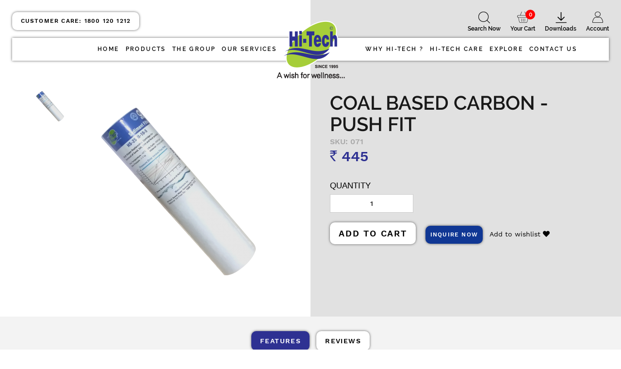

--- FILE ---
content_type: text/html; charset=utf-8
request_url: https://www.hitechro.net/ro-spare-parts/filters-and-cartridges/coal-based-carbon-push-fit
body_size: 13454
content:
<!DOCTYPE html>
<!--[if IE]><![endif]-->
<!--[if IE 8 ]><html dir="ltr" lang="en" class="ie8"><![endif]-->
<!--[if IE 9 ]><html dir="ltr" lang="en" class="ie9"><![endif]-->
<!--[if (gt IE 9)|!(IE)]><!-->
<html dir="ltr" lang="en">
<!--<![endif]-->
<head>
<meta charset="UTF-8" />
<meta name="viewport" content="width=device-width, initial-scale=1.0, maximum-scale=1.0, user-scalable=no">
<meta http-equiv="X-UA-Compatible" content="IE=edge">
<title>COAL BASED CARBON - PUSH FIT</title>
<base href="https://www.hitechro.net/" />

								

				
<link href="catalog/view/theme/july2017/css/cloudzoom.css" type="text/css" rel="stylesheet" media="screen" />
<link href="catalog/view/javascript/jquery/magnific/magnific-popup.css" type="text/css" rel="stylesheet" media="screen" />
<link href="catalog/view/javascript/jquery/owl_carousel_custom/owl.carousel.full.min.css" type="text/css" rel="stylesheet" media="screen" />
<link href="catalog/view/theme/july2017/css/jquery.bxslider.css" type="text/css" rel="stylesheet" media="screen" />
<link href="catalog/view/theme/july2017/css/theme.minify.css" type="text/css" rel="stylesheet" media="screen" />
<link href="catalog/view/theme/july2017/css/style.css" type="text/css" rel="stylesheet" media="screen" />
<link href="catalog/view/theme/july2017/css/custom.css?time=1768456728" type="text/css" rel="stylesheet" media="screen" />
<link href="https://www.hitechro.net/coal-based-carbon-push-fit" rel="canonical" />
<link href="https://www.hitechro.net/image/catalog/logo_top_hover.png" rel="icon" />
<script src="catalog/view/theme/july2017/js/theme.unminify.js" type="text/javascript"></script>
<script type="text/javascript">
is_logged = 0;
fb_app_id = '';
scroll_to_content = 0;
</script>
<script src="catalog/view/theme/july2017/js/cloudzoom.js" type="text/javascript"></script>
<script src="catalog/view/javascript/jquery/magnific/jquery.magnific-popup.min.js" type="text/javascript"></script>
<script src="catalog/view/javascript/jquery/owl_carousel_custom/assets/owl.carousel.js" type="text/javascript"></script>
<script src="catalog/view/theme/july2017/js/jquery.bxslider.min.js" type="text/javascript"></script>
<script src="catalog/view/theme/july2017/parallax_assets/uikit.min.js" type="text/javascript"></script>
<script src="catalog/view/theme/july2017/parallax_assets/parallax.js" type="text/javascript"></script>
<script src="catalog/view/theme/july2017/svg_assets/jquery.zpath.js" type="text/javascript"></script>
<script src="catalog/view/theme/july2017/movement_assets/jquery.parallax.min.js" type="text/javascript"></script>
<script src="catalog/view/theme/july2017/js/custom.js?time=1768456728" type="text/javascript"></script>
<script src="catalog/view/javascript/common.js" type="text/javascript"></script>
<!-- Global site tag (gtag.js) - Google Analytics -->
<script async src="https://www.googletagmanager.com/gtag/js?id=UA-135784127-1"></script>
<script>
  window.dataLayer = window.dataLayer || [];
  function gtag(){dataLayer.push(arguments);}
  gtag('js', new Date());

  gtag('config', 'UA-135784127-1');
</script><script type="application/ld+json">
{
  "@context": "http://schema.org",
  "@type": "Organization",
  "url": "https://www.hitechro.net/",
  "logo": "https://www.hitechro.net/catalog/view/theme/july2017/images/logo_top_hover.png",
  "contactPoint": [{
    "@type": "ContactPoint",
    "telephone": "+91-997-408-8718",
    "contactType": "customer service"
  }]
}
</script>
<script type="application/ld+json">
{
  "@context": "http://schema.org",
  "@type": "WebSite",
  "url": "https://www.hitechro.net/",
  "potentialAction": {
    "@type": "SearchAction",
    "target": "https://query.hitechro.net/search?q={search_term_string}",
    "query-input": "required name=search_term_string"
  }
}
</script>
<script type="application/ld+json">
{
  "@context": "http://schema.org",
  "@type": "Organization",
  "name": "Hi-Tech RO",
  "url": "https://www.hitechro.net/",
  "sameAs": [
    "https://www.facebook.com/HitechROSystems",
    "https://twitter.com/HitechRo",
    "https://www.youtube.com/user/hitechro",
    "https://plus.google.com/102443085032472287752"
  ]
}
</script>

            <script type="text/javascript">
                                    </script>
        <script id='pixel-script-poptin' src='https://cdn.popt.in/pixel.js?id=8691ab59a1334' async='true'></script>
<script async src="https://pagead2.googlesyndication.com/pagead/js/adsbygoogle.js?client=ca-pub-8084047444033263"
     crossorigin="anonymous"></script>
<link rel="stylesheet" type="text/css" href="irsgroup/ind-font/font.css" />
                    <script type="text/javascript" src="irsgroup/ind-font/inr.js"></script>
</head>
<body class="product-product-153">

<div id="go_to_top"><a href="#go_to_top"  alt="Go To Top" title="Go To Top"> <img src="catalog/view/theme/july2017/images/top_icon.png"> </a></div>
<div class="menu_fix mobile">
  <div class="col-xs-3"><a href="https://www.hitechro.net/home"><img src="catalog/view/theme/july2017/images/home_mob_icon.png"></a></div>
  <div class="col-xs-3">
        <a href="https://www.hitechro.net/register">
        <img src="catalog/view/theme/july2017/images/user_icon_mobile.png"></a> </div>
  <div class="col-xs-3"><a href="https://www.hitechro.net/shopping-cart"><span class="counter cart_count">0</span><img src="catalog/view/theme/july2017/images/cart_mobile_icon.png"></a></div>
  <div class="col-xs-3" id="mob_menu_bar"><img src="catalog/view/theme/july2017/images/menu_icon.png"> </div>
</div>
<div class="logo_wrap"> <a href="https://www.hitechro.net/home"><img src="https://www.hitechro.net/image/catalog/logo_top.png" title="Hi-Tech Sweet Water Technologies Pvt. Ltd." alt="Hi-Tech Sweet Water Technologies Pvt. Ltd." class="normal"/>
	<img src="catalog/view/theme/july2017/images/logo_top_hover.png" class="hover">
</a> </div>
<div class="desk_search_wrap raleway_semi" style="">
    <div class="gridContainer">
        <div class="full_wrap">
            <input name="search" type="text" class="search_txt_top" placeholder="Search Here" id="desk_search_txt" value="">
            <a href="javascript:void(0);" class="go_btn" id="desk_search_btn">go</a>

            <button type="button" class="btn btn-default btn-lg top_search_btn hidden"><i class="fa fa-search"></i></button>
        </div>
    </div>
</div>
<div class="search_close_btn"><img src="catalog/view/theme/july2017/images/menu_icon_close.png"></div>
<div class="search_overlay_wrap">

</div>
<a href="javascript:void(0);" id="search_open_btn2" class="mobile_search_anchor">
    <img src="catalog/view/theme/july2017/images/search_icon_new.png">
</a>
<a href="tel: 1800 120 1212" class="ipad_top_mobile_anchor"><i class="fas fa-mobile-alt"></i></a>
<div class="top_menu_wrap prod_top_menu_wrap">
  <div class="gridContainer clearfix">
    <div class="full_wrap">
      <div class="full_wrap anchor_wrap raleway_semi">
                <a href="https://www.hitechro.net/register">
                <div class="icon_wrap"> <img src="catalog/view/theme/july2017/images/account_icon.png"> </div>
        <div class="title"> Account </div>
        </a> <a href="#">
        <div class="icon_wrap"> <img src="catalog/view/theme/july2017/images/download_icon.png"> </div>
        <div class="title"> Downloads </div>
        </a> <a href="https://www.hitechro.net/shopping-cart">
        <div class="icon_wrap"> <img src="catalog/view/theme/july2017/images/basket_icon.png"> </div>
        <div class="title"> Your Cart </div>
                <span class="counter cart_count">0</span>
        </a>
        
        <a href="javascript:void(0);" id="search_open_btn">
        	<div class="icon_wrap"> <img src="catalog/view/theme/july2017/images/search_icon_new.png"> </div>
        <div class="title"> Search Now </div>
        </a>
            <a href="tel: 1800 120 1212" class="top_mobile_anchor common_anchor raleway_bold white"><span class="hide_in_mobile">Customer Care: </span>1800 120 1212</a>
        
         </div>

      <div class="full_wrap main_menu_parent_wrap">
      	<div class="menu_close_btn">
        	<i class="fa fa-times-circle"></i>
        </div>
        <ul class="raleway_semi">
          <li><a href="https://www.hitechro.net/home">Home</a> </li>
          <li  class="has_children"><a href="javascript:void(0);">Products</a>
            
            
                        <div class="menu_overlay">
              <div class="full_wrap">
                <div class="full_wrap category_menu_wrap">
                	                                    
                  
                                                                             
                                    
                  
                                                                             
                                    
                  
                                        <div class="single_category_wrap"><a href="https://www.hitechro.net/domestic-ro-system" title="Domestic">Domestic Water Purifiers</a>
                        <div class="sub_category_wrap">                                                    <div class="full_wrap"><a href="https://www.hitechro.net/domestic-ro-system/water-purifier"  title="">Water Purifier</a></div>
                                                                                <div class="full_wrap"><a href="https://www.hitechro.net/domestic-ro-system/orion-family"  title="">Orion Family</a></div>
                                                                                <div class="full_wrap"><a href="https://www.hitechro.net/domestic-ro-system/dove-family"  title="">Dove Family</a></div>
                                                                                <div class="full_wrap"><a href="https://www.hitechro.net/domestic-ro-system/ro-classic"  title="">Ro Classic</a></div>
                                                                                <div class="full_wrap"><a href="https://www.hitechro.net/domestic-ro-system/under-the-counter"  title="UTC - Under the Counter">Utc - Under The Counter</a></div>
                                                                                <div class="full_wrap"><a href="https://www.hitechro.net/domestic-ro-system/cloud"  title="">Ro Cloud (zero Waste Tech.)</a></div>
                                                                                <div class="full_wrap"><a href="https://www.hitechro.net/domestic-ro-system/hot-and-cold"  title="">Ro Hot &amp; Cold</a></div>
                                                                                <div class="full_wrap"><a href="https://www.hitechro.net/domestic-ro-system/uv-filtration "  title="">Uv Filtration </a></div>
                                                                              </div>
                     </div>
                                     
                                    
                  
                                        <div class="single_category_wrap"><a href="https://www.hitechro.net/industrial-and-commercial" title="Industrial and Commercial">Industrial and Commercial Plants</a>
                        <div class="sub_category_wrap">                                                    <div class="full_wrap"><a href="https://www.hitechro.net/industrial-and-commercial/light-commercial"  title="light commercial">Light Commercial</a></div>
                                                                                <div class="full_wrap"><a href="https://www.hitechro.net/industrial-and-commercial/commercial-ro-system"  title="Commercial Plants">Commercial Plants</a></div>
                                                                                <div class="full_wrap"><a href="https://www.hitechro.net/industrial-and-commercial/industrial-ro-system"  title="Industrial Plants">Industrial Ro Plants</a></div>
                                                                                <div class="full_wrap"><a href="https://www.hitechro.net/industrial-and-commercial/water-softner"  title="Softener">Water Softner</a></div>
                                                                                <div class="full_wrap"><a href="https://www.hitechro.net/industrial-and-commercial/ro-with-cooler"  title="">Water Cooler Ro System</a></div>
                                                                                <div class="full_wrap"><a href="https://www.hitechro.net/industrial-and-commercial/water-vending-machine"  title="">Water Vending Machines</a></div>
                                                                                <div class="full_wrap"><a href="https://www.hitechro.net/industrial-and-commercial/whole-house-water-filtration-system"  title="">Whole House Water System</a></div>
                                                                                <div class="full_wrap"><a href="https://www.hitechro.net/index.php?route=product/category&amp;path=118_192"  title="">Dm System / Zero Tds</a></div>
                                                                              </div>
                     </div>
                                     
                                    
                  
                                        <div class="single_category_wrap"><a href="https://www.hitechro.net/ro-spare-parts" title="Spares">RO Spares and Accessories </a>
                        <div class="sub_category_wrap">                                                    <div class="full_wrap"><a href="https://www.hitechro.net/ro-spare-parts/ro-membranes"  title="Membranes">Ro Membranes</a></div>
                                                                                <div class="full_wrap"><a href="https://www.hitechro.net/ro-spare-parts/pump-and-pump-heads"  title="Pump and Pump Heads">Pumps And Accessories</a></div>
                                                                                <div class="full_wrap"><a href="https://www.hitechro.net/ro-spare-parts/filters-and-cartridges"  title="Filters and Cartridges">Filters And Cartridges</a></div>
                                                                                <div class="full_wrap"><a href="https://www.hitechro.net/ro-spare-parts/housing"  title="Housing">Filter And Membrane Housings</a></div>
                                                                                <div class="full_wrap"><a href="https://www.hitechro.net/ro-spare-parts/fittings-and-accessories"  title="Fittings and Accessories">Fittings And Accessories</a></div>
                                                                              </div>
                     </div>
                                     
                                    
                  
                                                                             
                                    
                  
                                                                             
                                    
                                    <div class="single_category_wrap"><a href="javascript:void(0);">Others</a>
                        <div class="sub_category_wrap">                                                    <div class="full_wrap"><a href="https://www.hitechro.net/air-purifier.html"  title="">Air Purifier</a></div>
                                                    <div class="full_wrap"><a href="https://www.hitechro.net/amc"  title="">Amc</a></div>
                                                    <div class="full_wrap"><a href="https://www.hitechro.net/alkaline"  title="">Alkaline</a></div>
                                                    <div class="full_wrap"><a href="https://www.hitechro.net/gravity-water-purifiers"  title="">Gravity Water Purifier</a></div>
                                                  </div>
                     </div>
                                    
                </div>
              </div>
            </div>
            
            
            
            
            
          </li>
          <li><a href="https://www.hitechro.net/the-group">The group</a> </li>
          <li><a href="https://www.hitechro.net/our-services">Our Services</a> </li>
          <li><a href="https://www.hitechro.net/why-hi-tech">Why Hi-Tech ?</a> </li>
          <li><a href="https://www.hitechro.net/after-service">Hi-Tech Care</a> </li>
          <li class="has_children single_has_children" style="position:relative"><a href="javascript:void(0);">Explore</a> 
          
          
          <div class="menu_overlay">
              <div class="full_wrap">
                <div class="full_wrap category_menu_wrap">
                	                                    
                        <div class="single_category_wrap">
                        <div class="sub_category_wrap">
                            <div class="full_wrap"><a href="https://www.hitechro.net/videos" title="">Videos</a></div>
                            <div class="full_wrap"><a href="https://www.hitechro.net/gallery" title="">Gallery</a></div>
                            <div class="full_wrap"><a href="https://www.hitechro.net/brochure" title="" target="_blank">E-Catalog</a></div>
                            <div class="full_wrap"><a href="https://www.hitechro.net/blogs" title="">Blogs</a></div>
                            <div class="full_wrap"><a href="https://www.hitechro.net/news-and-events" title="">News & Events</a></div>



                          </div>
                        </div>
                                       
                                    
                                    
                </div>
              </div>
            </div>
          
          
          </li>
          <li class="has_children single_has_children" style="position:relative"><a href="https://www.hitechro.net/contact-us">Contact us</a> 
          
          <div class="menu_overlay right">
              <div class="full_wrap">
                <div class="full_wrap category_menu_wrap">
                	                                    
                        <div class="single_category_wrap">
                        <div class="sub_category_wrap">
                            <div class="full_wrap"><a href="https://www.hitechro.net/request-a-demo" title="">Request a Demo</a></div>
                            <div class="full_wrap"><a href="https://www.hitechro.net/become-a-trade-partner" title="">Become a Trade Partner</a></div>
                            <div class="full_wrap"><a href="https://www.hitechro.net/service-terms" title="">Service Terms</a></div>
                            <div class="full_wrap"><a href="https://www.hitechro.net/hi-tech-stores" title="">Hi-Tech Stores</a></div>
                            
                          </div>
                        </div>
                                       
                                    
                                    
                </div>
              </div>
            </div>
            
          </li>
          
        </ul>
      </div>
    </div>
  </div>
</div>

<div id="notification" class="raleway_semi"></div>
<div id="abs_inner_notification" class="raleway_semi"></div>

<div id="fb-root"></div>
<script async defer crossorigin="anonymous" src="https://connect.facebook.net/en_GB/sdk.js#xfbml=1&version=v8.0&appId=1019929151802631&autoLogAppEvents=1" nonce="OgMd9wfu"></script><script type="text/javascript">
$(document).ready(function(e) {
	$('.video_anchor').magnificPopup({
		type: 'iframe',
		mainClass: 'mfp-fade',
		removalDelay: 160,
		preloader: false,
		fixedContentPos: false
	});
});
</script>
<div id="enquiry_popup" class="white-popup-block mfp-hide block f_none">
  <div class="full_wrap f_none work_semi">
    <div class="full_wrap">
      <form class="form-horizontal" id="enquire_form">
        <h2 style="margin-top:0; padding-bottom:10px; border-bottom:1px dashed #969696;">Inquiry Now</h2>
        <div class="form-group required">
          <div class="col-sm-12">
            <label class="control-label" for="input-name">Your Name</label>
            <input type="text" name="name" value="" id="input-name" class="common_control" />
          </div>
        </div>
        <div class="form-group required">
          <div class="col-sm-12">
            <label class="control-label" for="input-email">Email</label>
            <input type="text" name="email" value="" id="input-email" class="common_control" />
            <input type="hidden" name="product_name" value="COAL BASED CARBON - PUSH FIT"/>
          </div>
        </div>	
        <div class="form-group required">
          <div class="col-sm-12">
            <label class="control-label" for="input-telephone">Telephone</label>
            <input type="text" name="telephone" value="" id="input-telephone" class="common_control" />
          </div>
        </div>
        
        <div class="form-group required">
          <div class="col-sm-12">
            <label class="control-label" for="input-message">Message</label>
            <textarea name="message" id="input-message" class="common_control"></textarea>
          </div>
        </div>

        <div class="buttons clearfix">
          <div class="pull-right">
            <button type="button" id="button-enquiry-now" data-loading-text="Loading..." class="common_anchor black"><span>Continue</span></button>
          </div>
        </div>
        <div class="full_wrap enquiry_notification_wrap margin_top_10"> </div>
      </form>
    </div>
  </div>
</div>



<div class="full_wrap product_data_wrap">
  <div class="grey_wrap"></div>
    <div class="half_wrap f_left main_image_wrap">
            <div class="prod_mob_slider full_wrap">
        <div class="full_wrap  owl-carousel" id="prod_mob_slider_wrap">
        	<div class="full_wrap">
            	<img src="https://www.hitechro.net/image/cache/catalog/INLINESET/10`Inch 2.5Dia PP Filter - Delux - 1 - 1080px X 1080px-1500x1500.png">
            </div>
                                </div>
        </div>
        
    <div class="full_wrap">
      <div class="image_wrap"> <img class="cloudzoom pointer" id="zoom1" src="https://www.hitechro.net/image/cache/catalog/INLINESET/10`Inch 2.5Dia PP Filter - Delux - 1 - 1080px X 1080px-800x800.png" data-cloudzoom="zoomImage:'https://www.hitechro.net/image/cache/catalog/INLINESET/10`Inch 2.5Dia PP Filter - Delux - 1 - 1080px X 1080px-1500x1500.png',zoomSizeMode:'image',autoInside: 1000" style="-webkit-user-select: none;" alt="COAL BASED CARBON - PUSH FIT"> </div>
      <div class="thumb_wrap">
        <div class="col-md-12 col-sm-12 col-xs-12"> <img src="https://www.hitechro.net/image/cache/catalog/INLINESET/10`Inch 2.5Dia PP Filter - Delux - 1 - 1080px X 1080px-150x150.png" class="cloudzoom-gallery pointer" title="" alt="COAL BASED CARBON - PUSH FIT" data-cloudzoom="useZoom:'.cloudzoom',image:'https://www.hitechro.net/image/cache/catalog/INLINESET/10`Inch 2.5Dia PP Filter - Delux - 1 - 1080px X 1080px-800x800.png',zoomImage:'https://www.hitechro.net/image/cache/catalog/INLINESET/10`Inch 2.5Dia PP Filter - Delux - 1 - 1080px X 1080px-1500x1500.png'" /> </div>
        
                
                
      </div>
    </div>
  </div>
  <div class="half_wrap f_right text_wrap">
    <div class="full_wrap">
      <h2 class="raleway_semi"> COAL BASED CARBON - PUSH FIT </h2>
    </div>
        <div class="full_wrap">
      <h3 class="work_semi"> SKU: 071 </h3>
    </div>
            <div class="full_wrap">
      <h4 class="work_semi">
                <span class='WebRupee'>Rs</span> 445              </h4>
    </div>
            <div class="full_wrap" id="product">
      <div class="full_wrap options_wrap">
        <div class="col-md-4 col-sm-4 col-xs-12">
          <div class="full_wrap title_wrap"> Quantity </div>
          <div class="full_wrap">
            <input type="text" class="work_semi" placeholder="QTY" name="quantity" value="1">
          </div>
        </div>
                      </div>
      <div class="full_wrap">
        <input type="hidden" name="product_id" value="153" />
        <a href="javascript:void(0);" id="button-cart" data-loading-text="Loading..." class="common_anchor raleway_bold"> Add to cart </a>
&nbsp;
&nbsp;
        <a href="#enquiry_popup" id="enquiry_popup_anchor" class="common_anchor small raleway_bold">Inquire Now</a>

        <a href="javascript:void(0);" class="wishlist work_reg"  onclick="wishlist.add('153');">Add to wishlist <i class="fa fa-heart"></i> </a> </div>
        
        
        
    </div>
    
          </div>
</div>
<div class="full_wrap specification_wrap">
	<div class="specification_loader">
	</div>
  <div class="gridContainer clearfix">
    <div class="full_wrap button_wrap">
            <a class="work_semi common_anchor" href="#features" aria-controls="current_item" role="tab" data-toggle="tab">Features</a>
                                        <a class="work_semi common_anchor" href="#tab_reviews" aria-controls="reference_item" role="tab" data-toggle="tab">Reviews</a>
                                        </div>
    <div class="full_wrap work_reg">
      <div class="tab-content">
                <div role="tabpanel" class="tab-pane active" id="features">
          <div class="tab_inner_title work_semi "> Features </div>
          <div class="full_wrap tab_inner_content">
            <ul class="feature_ul" id="prod_features_ul">
                            <li>
                                <div class="full_wrap"><img src="image/catalog/features/economical_cost.jpg"> </div>
                                <div class="full_wrap title_wrap work_reg"> Best Economical Price </div>
                              </li>
                            <li>
                                <div class="full_wrap"><img src="image/catalog/features/corrision_resistance_.jpg"> </div>
                                <div class="full_wrap title_wrap work_reg"> Corrosion Resistance , Excellent Finish &amp; Sturdiness </div>
                              </li>
                            <li>
                                <div class="full_wrap"><img src="image/catalog/features/free_of_blinders.jpg"> </div>
                                <div class="full_wrap title_wrap work_reg"> free of Binders or Additives </div>
                              </li>
                            <li>
                                <div class="full_wrap"><img src="image/catalog/features/life_cycle_4000.jpg"> </div>
                                <div class="full_wrap title_wrap work_reg"> Life Cycle 4000 Gallon </div>
                              </li>
                            <li>
                                <div class="full_wrap"><img src="image/catalog/features/100_percent_coconut.jpg"> </div>
                                <div class="full_wrap title_wrap work_reg"> 100 % Coconut Carbon </div>
                              </li>
                            <li>
                                <div class="full_wrap"><img src="image/catalog/features/food_grade_matetial.jpg"> </div>
                                <div class="full_wrap title_wrap work_reg"> Food Grade Material </div>
                              </li>
                            <li>
                                <div class="full_wrap"><img src="image/catalog/features/remove_chlorine_bacteria.jpg"> </div>
                                <div class="full_wrap title_wrap work_reg"> Removes Chlorine,Pesticide residues,bad Taste &amp; order  </div>
                              </li>
                            <li>
                                <div class="full_wrap"><img src="image/catalog/features/graded_structure.jpg"> </div>
                                <div class="full_wrap title_wrap work_reg"> Graded Pore Structure to Provide max Dirt holding </div>
                              </li>
                            <li>
                                <div class="full_wrap"><img src="image/catalog/features/100_percent_poly.jpg"> </div>
                                <div class="full_wrap title_wrap work_reg"> 100 % Polypropylene </div>
                              </li>
                            <li>
                                <div class="full_wrap"><img src="image/catalog/features/easy_to_install.jpg"> </div>
                                <div class="full_wrap title_wrap work_reg"> Easy to install &amp; replace </div>
                              </li>
                            <li>
                                <div class="full_wrap"><img src="image/catalog/features/testes_and_quality.jpg"> </div>
                                <div class="full_wrap title_wrap work_reg"> Tested &amp; Quality Approved </div>
                              </li>
                          </ul>
          </div>
        </div>
                                                  <div role="tabpanel" class="tab-pane active" id="tab_reviews">
            <div class="tab_inner_title work_semi "> Reviews </div>
            <div class="full_wrap tab_inner_content">
              <div class="full_wrap work_semi"  id="review"></div>
            </div>
          </div>
                                                        </div>
    </div>
  </div>
</div>
<script type="text/javascript">
function set_prod_usp_height(){
	$('.usp_data_wrap li').removeAttr('style');
	if($(window).innerWidth()>486){
		max_height=0;
		$('.usp_data_wrap li').each(function(index, element) {
			if($(this).innerHeight() > max_height){
				max_height = $(this).innerHeight();
			}
		});
		$('.usp_data_wrap li').css('height',max_height+'px');
	}
}
	function set_prod_features_ul_height(){
		$('#prod_features_ul li').removeAttr('style');

			max_height=0;
			$('#prod_features_ul li').each(function(index, element) {
				if($(this).innerHeight() > max_height){
					max_height = $(this).innerHeight();
				}
			});
			if(max_height!=0){
				$('#prod_features_ul li').css('height',max_height+'px');
			}

	}
	function set_prod_applications_ul_height(){
		$('#prod_applications_ul li').removeAttr('style');

			max_height=0;
			$('#prod_applications_ul li').each(function(index, element) {
				if($(this).innerHeight() > max_height){
					max_height = $(this).innerHeight();
				}
			});
			if(max_height!=0){
				$('#prod_applications_ul li').css('height',max_height+'px');
			}

	}
	
	function set_prod_deluxe_features_ul_height(){
		$('#prod_deluxe_features_ul li').removeAttr('style');

			max_height=0;
			$('#prod_deluxe_features_ul li').each(function(index, element) {
				if($(this).innerHeight() > max_height){
					max_height = $(this).innerHeight();
				}
			});
			if(max_height!=0){
				$('#prod_deluxe_features_ul li').css('height',max_height+'px');
			}

	}
	function set_prod_guides_ul_height(){
		$('#product_guides_ul li').removeAttr('style');

			max_height=0;
			$('#product_guides_ul li').each(function(index, element) {
				if($(this).innerHeight() > max_height){
					max_height = $(this).innerHeight();
				}
			});
			if(max_height!=0){
				$('#product_guides_ul li').css('height',max_height+'px');
			}

	}
	function set_prod_brochures_ul_height(){
		$('#product_brochures_ul li').removeAttr('style');

			max_height=0;
			$('#product_brochures_ul li').each(function(index, element) {
				if($(this).innerHeight() > max_height){
					max_height = $(this).innerHeight();
				}
			});
			if(max_height!=0){
				$('#product_brochures_ul li').css('height',max_height+'px');
			}

	}
	
	$(window).resize(function(){
		if($(window).innerWidth()>480){
			$('.specification_wrap .tab-content .tab-pane .tab_inner_content').removeAttr('style');
		}
	});
	$(window).load(function(){
		set_prod_features_ul_height();
		set_prod_guides_ul_height();
		set_prod_brochures_ul_height();
		set_prod_deluxe_features_ul_height();
		set_prod_applications_ul_height();
		set_prod_usp_height();
		
		$('.specification_wrap .tab-pane').removeClass('active');
		$('.specification_wrap .button_wrap a:eq(0),.specification_wrap .tab-pane:eq(0)').addClass('active');
        $('.specification_wrap').addClass("active");
		$('.specification_loader').fadeOut(600);
		if($(window).innerWidth()<=480){
			$('.tab_inner_content').hide();
		}
	});
	$(document).ready(function(e) {
		//set_prod_features_ul_height();
		//set_prod_guides_ul_height();
		
		$('.specification_wrap .button_wrap a').click(function(){
			$('.specification_wrap .button_wrap a').removeClass('active');
			$(this).addClass('active');
		});
		
        $('.tab_inner_title').click(function(){
			if($(this).hasClass('active')){
				$(this).removeClass('active');
				$(this).parents('.tab-pane').find('.tab_inner_content').slideUp(600);
			}else{
				$('.tab_inner_title').removeClass('active');
				$('.tab_inner_content:visible').slideUp(600);
				$(this).addClass('active');
				$(this).parents('.tab-pane').find('.tab_inner_content').slideDown(600);
			}
		});
		/*$('.product_tabs_parent_wrap .nav-tabs li a').click(function(){
			target = $(this).attr('href');
			$(target).find('.feature_loader').removeAttr('style');
			setTimeout(function(){
				set_prod_features_ul_height();
				set_prod_guides_ul_height();
			},300);
			setTimeout(function(){
				$(target).find('.feature_loader').fadeOut(600);
			},600);
		});*/
	
		//$('.product_tabs_parent_wrap .nav-tabs li:eq(0),.product_tabs_parent_wrap .tab-pane:eq(0)').addClass('active');
		//$('.product_tabs_parent_wrap .tab-pane:eq(0) .feature_loader').fadeOut(600);
    });
	</script>
<div id="add_a_review_container" class="white-popup-block mfp-hide block f_none">
  <div class="full_wrap f_none work_semi">
    <div class="full_wrap" id="tab-review">
      <form class="form-horizontal" id="form-review">
        <h2 style="margin-top:0; padding-bottom:10px; border-bottom:1px dashed #969696;">Write a review</h2>
                <div class="form-group required">
          <div class="col-sm-12">
            <label class="control-label" for="input-name">Your Name</label>
            <input type="text" name="name" value="" id="input-name" class="common_control" />
          </div>
        </div>
        <div class="form-group required">
          <div class="col-sm-12">
            <label class="control-label" for="input-review">Your Review</label>
            <textarea name="text" rows="5" id="input-review" class="common_control"></textarea>
            <div class="help-block"><span class="text-danger">Note:</span> HTML is not translated!</div>
          </div>
        </div>
        <div class="form-group required">
          <div class="col-sm-12">
            <label class="control-label">Rating</label>
            &nbsp;&nbsp;&nbsp; Bad&nbsp;
            <input type="radio" name="rating" value="1" />
            &nbsp;
            <input type="radio" name="rating" value="2" />
            &nbsp;
            <input type="radio" name="rating" value="3" />
            &nbsp;
            <input type="radio" name="rating" value="4" />
            &nbsp;
            <input type="radio" name="rating" value="5" />
            &nbsp;Good</div>
        </div>
        <div class="form-group required">
      <div class="full_wrap">
  		  		<div class="col-sm-12">
        
    <label class=" control-label" for="input-captcha">Enter the code in the box below</label>

    	<div class="">
      <input type="text" name="captcha" id="input-captcha" class="common_control" />
      
      <div class="full_wrap ">
      <div class="full_wrap margin_top_10"> <img src="index.php?route=captcha/basic_captcha/captcha" alt="" /> </div>
            </div>
      
      </div>
        		</div>
              

  </div>
  </div>        <div class="buttons clearfix">
          <div class="pull-right">
            <button type="button" id="button-review" data-loading-text="Loading..." class="common_anchor black"><span>Continue</span></button>
          </div>
        </div>
        <div class="full_wrap review_notification_wrap margin_top_10"> </div>
              </form>
    </div>
  </div>
</div>
<script type="text/javascript">
function set_prod_usp_height(){
	$('.usp_data_wrap li').removeAttr('style');
	if($(window).innerWidth()>486){
		max_height=0;
		$('.usp_data_wrap li').each(function(index, element) {
			if($(this).innerHeight() > max_height){
				max_height = $(this).innerHeight();
			}
		});
		$('.usp_data_wrap li').css('height',max_height+'px');
	}
}
$(window).scroll(function(){
	if($(window).width()>786){
		height = $('.prod_top_color_wrap').innerHeight();
		if($(window).scrollTop() > height ){
			$('.prod_info_parent_wrap .prod_cart_info_wrap').css({'position':'fixed','top':'20px','right':'20px','z-index':'1000'});
		}else{
			$('.prod_info_parent_wrap .prod_cart_info_wrap').removeAttr('style');
		}
	}
});
$(window).resize(function(){
	set_prod_usp_height();
	$('.prod_info_parent_wrap .prod_cart_info_wrap').removeAttr('style');
});
$(window).load(function(){
	set_prod_usp_height();
});
$(document).ready(function(e) {
	set_prod_usp_height();
	$('.prod_faq_mega_parent .prod_faq_title').click(function(){
		is_current_visible = $(this).parents('.prod_faq_parent').find('.prod_faq_desc:visible').length;
		$('.prod_faq_mega_parent .prod_faq_desc').slideUp(600);
		if(!is_current_visible){
			$(this).parents('.prod_faq_parent').find('.prod_faq_desc').slideDown(600);
		}
	});
	$('#product .dropdown-menu li a').click(function(){
		data_id = $(this).attr('data-opt_id');
		display_value = $(this).text();
		if(data_id){
			$(this).parents('.data_wrap').find('.display_label').html(display_value + ' <span class="caret"></span>');
			$(this).parents('.data_wrap').find('.data_opt_value').val(data_id);
		}
	});
	
	$('#prod_mob_slider_wrap').owlCarousel({
        loop: true,
        navText: ["<i class='fa fa-angle-left prod_left_arrow'></i>", "<i class='fa fa-angle-right prod_right_arrow'></i>"],
        margin: 0,
        items: 1,
        smartSpeed: 500,
        autoplayTimeout: 4000,
        nav: true,
        autoplay: true,
		dots:false
    });
});
</script> 
<script type="text/javascript"><!--
$('select[name=\'recurring_id\'], input[name="quantity"]').change(function(){
	$.ajax({
		url: 'index.php?route=product/product/getRecurringDescription',
		type: 'post',
		data: $('input[name=\'product_id\'], input[name=\'quantity\'], select[name=\'recurring_id\']'),
		dataType: 'json',
		beforeSend: function() {
			$('#recurring-description').html('');
		},
		success: function(json) {
			$('.alert, .text-danger').remove();

			if (json['success']) {
				$('#recurring-description').html(json['success']);
			}
		}
	});
});
//--></script> 
<script type="text/javascript"><!--
$('#button-cart').on('click', function() {
	$.ajax({
		url: 'index.php?route=checkout/cart/add',
		type: 'post',
		data: $('#product input[type=\'text\'], #product input[type=\'hidden\'], #product input[type=\'radio\']:checked, #product input[type=\'checkbox\']:checked, #product select, #product textarea'),
		dataType: 'json',
		beforeSend: function() {
			$('#button-cart').button('loading');
		},
		complete: function() {
			$('#button-cart').button('reset');
		},
		success: function(json) {
			$('.alert, .text-danger').remove();
			$('.form-group').removeClass('has-error');

			if (json['error']) {
				if (json['error']['option']) {
					for (i in json['error']['option']) {
						var element = $('#input-option' + i.replace('_', '-'));

						if (element.parent().hasClass('input-group')) {
							element.parent().after('<div class="text-danger">' + json['error']['option'][i] + '</div>');
						} else {
							element.after('<div class="text-danger">' + json['error']['option'][i] + '</div>');
						}
					}
				}

				if (json['error']['recurring']) {
					$('select[name=\'recurring_id\']').after('<div class="text-danger">' + json['error']['recurring'] + '</div>');
				}

				// Highlight any found errors
				$('.text-danger').parent().addClass('has-error');
			}

			if (json['success']) {
				$('#abs_inner_notification').html('<div class="alert alert-success">' + json['success'] + '<button type="button" class="close" data-dismiss="alert">&times;</button></div>');

				$('#cart > button').html('<i class="fa fa-shopping-cart"></i> ' + json['total']);
				$('.cart_count').text(json['total_items']);
				//$('html, body').animate({ scrollTop: 0 }, 'slow');

				//$('#cart > ul').load('index.php?route=common/cart/info ul li');
			}
		},
        error: function(xhr, ajaxOptions, thrownError) {
            alert(thrownError + "\r\n" + xhr.statusText + "\r\n" + xhr.responseText);
        }
	});
});
//--></script> 
<script type="text/javascript"><!--
/*$('.date').datetimepicker({
	pickTime: false
});

$('.datetime').datetimepicker({
	pickDate: true,
	pickTime: true
});

$('.time').datetimepicker({
	pickDate: false
});*/

$('button[id^=\'button-upload\']').on('click', function() {
	var node = this;

	$('#form-upload').remove();

	$('body').prepend('<form enctype="multipart/form-data" id="form-upload" style="display: none;"><input type="file" name="file" /></form>');

	$('#form-upload input[name=\'file\']').trigger('click');

	if (typeof timer != 'undefined') {
    	clearInterval(timer);
	}

	timer = setInterval(function() {
		if ($('#form-upload input[name=\'file\']').val() != '') {
			clearInterval(timer);

			$.ajax({
				url: 'index.php?route=tool/upload',
				type: 'post',
				dataType: 'json',
				data: new FormData($('#form-upload')[0]),
				cache: false,
				contentType: false,
				processData: false,
				beforeSend: function() {
					$(node).button('loading');
				},
				complete: function() {
					$(node).button('reset');
				},
				success: function(json) {
					$('.text-danger').remove();

					if (json['error']) {
						$(node).parent().find('input').after('<div class="text-danger">' + json['error'] + '</div>');
					}

					if (json['success']) {
						alert(json['success']);

						$(node).parent().find('input').attr('value', json['code']);
					}
				},
				error: function(xhr, ajaxOptions, thrownError) {
					alert(thrownError + "\r\n" + xhr.statusText + "\r\n" + xhr.responseText);
				}
			});
		}
	}, 500);
});
//--></script> 
<script type="text/javascript"><!--
$('#review').delegate('.pagination a', 'click', function(e) {
    e.preventDefault();

    $('#review').fadeOut('slow');

    $('#review').load(this.href);

    $('#review').fadeIn('slow');
});

$('#review').load('index.php?route=product/product/review&product_id=153',function(){
	$('#review_popup_anchor').magnificPopup({
	  type: 'inline',
	  preloader: false,
	  focus: '#name',

	  // When elemened is focused, some mobile browsers in some cases zoom in
	  // It looks not nice, so we disable it:
	  callbacks: {
		beforeOpen: function() {
		  if($(window).width() < 700) {
			this.st.focus = false;
		  } else {
			this.st.focus = '#name';
		  }
		}
	  }
	});
});

$('#button-review').on('click', function() {
	$.ajax({
		url: 'index.php?route=product/product/write&product_id=153',
		type: 'post',
		dataType: 'json',
		data: $("#form-review").serialize(),
		beforeSend: function() {
			$('#button-review').button('loading');
		},
		complete: function() {
			$('#button-review').button('reset');
		},
		success: function(json) {
			$('.alert-success, .alert-danger').remove();

			if (json['error']) {
				$('.review_notification_wrap').html('<div class="alert alert-danger"><i class="fa fa-exclamation-circle"></i> ' + json['error'] + '</div>');
			}

			if (json['success']) {
				$('.review_notification_wrap').html('<div class="alert alert-success"><i class="fa fa-check-circle"></i> ' + json['success'] + '</div>');

				$('input[name=\'name\']').val('');
				$('textarea[name=\'text\']').val('');
				$('input[name=\'rating\']:checked').prop('checked', false);
			}
		}
	});
});

$(document).ready(function() {
	$('.video_anchor').magnificPopup({
	  type: 'iframe',
	  mainClass: 'mfp-fade',
	  removalDelay: 160,
	  preloader: false,

	  fixedContentPos: false
	});
	CloudZoom.quickStart();
	/*$('.thumbnails').magnificPopup({
		type:'image',
		delegate: 'a',
		gallery: {
			enabled:true
		}
	});*/
	$('.size_chart_anchor').magnificPopup({
		type:'image',
		gallery: {
			enabled:true
		}
	});
	$('#prod_mob_slider_wrap').magnificPopup({
	  delegate: 'a',
	  type: 'image',
	  tLoading: 'Loading image #%curr%...',
	  mainClass: 'mfp-img-mobile',
	  gallery: {
		enabled: true,
		navigateByImgClick: true,
		tCounter: '',
		preload: [0,1] // Will preload 0 - before current, and 1 after the current image
	  },
	  image: {
		tError: '<a href="%url%">The image #%curr%</a> could not be loaded.',
		titleSrc: function(item) {
		  return '';//item.el.attr('title') + '<small>by Marsel Van Oosten</small>';
		}
	  }
	});
	$('.prod_info_parent_wrap .product_info_thumb_wrap .product_thumb_wrap .main_img_wrap').click(function(){
		$('.prod_info_parent_wrap .product_info_thumb_wrap .product_thumb_wrap .additional_ul_parent_wrap .additional_ul_wrap li:eq(0) a').trigger('click');
	});
	$('.prod_info_parent_wrap .product_info_thumb_wrap .product_thumb_wrap .additional_ul_parent_wrap .additional_ul_wrap').magnificPopup({
	  delegate: 'a',
	  type: 'image',
	  tLoading: 'Loading image #%curr%...',
	  mainClass: 'mfp-img-mobile',
	  gallery: {
		enabled: true,
		navigateByImgClick: true,
		tCounter: '',
		preload: [0,1] // Will preload 0 - before current, and 1 after the current image
	  },
	  image: {
		tError: '<a href="%url%">The image #%curr%</a> could not be loaded.',
		titleSrc: function(item) {
		  return '';//item.el.attr('title') + '<small>by Marsel Van Oosten</small>';
		}
	  }
	});
});
//--></script>
<script type="text/javascript">
$(document).ready(function(e) {
    $('#enquiry_popup_anchor').magnificPopup({
	  type: 'inline',
	  preloader: false,
	  focus: '#name',

	  // When elemened is focused, some mobile browsers in some cases zoom in
	  // It looks not nice, so we disable it:
	  callbacks: {
		beforeOpen: function() {
		  if($(window).width() < 700) {
			this.st.focus = false;
		  } else {
			this.st.focus = '#name';
		  }
		}
	  }
	});
	$('#button-enquiry-now').click(function(){
		$.ajax({
			url: 'index.php?route=product/product/enquire',
			type: 'post',
			dataType: 'json',
			data: $("#enquire_form").serialize(),
			beforeSend: function() {
				$('#button-enquiry-now').button('loading');
			},
			complete: function() {
				$('#button-enquiry-now').button('reset');
			},
			success: function(json) {
				if(json.is_error=='1'){
					html = '<div style="margin-top:20px;" class="full_wrap">';
					if(json.errors){
						$.each(json.errors,function(index,value){
							//$('#enquire_form [name="'+index+'"]').addClass('input_error');
							html += '<div class="error_full_wrap" style="color:red;">'+value+'</div>';
						});
					}
					
					html += '</div>';
					$('.enquiry_notification_wrap').html(html);
				}else if(json.success=='1'){
				    if(json.redirect){
                        window.location=json.redirect;
                    }
					$('#enquire_form input[type="text"],#enquire_form textarea').val('');
					$('.enquiry_notification_wrap').html('<div style="margin-top:20px;" class="full_wrap"><div class="success_full_wrap">'+json.success_message+'</div></div>');
				}else if(json.failed=='1'){
					$('.enquiry_notification_wrap').html('<div style="color:red;" class="full_wrap"><div class="error_full_wrap">Something went wrong. Please try again.</div></div>');
				}
			}
		});
	});
});
</script>
<div class="world_map_bottom_wrap full_wrap">

    <div class="full_wrap footer_map_wrap" id="regions_div">

    </div class="full_wrap">

        <div class="world_map_bottom_inner_wrap">

            <div class="full_wrap">

                <h2 class="common_header raleway_reg">Hi-tech<br>

                    Have a global Presence</h2>

            </div>

            <div class="full_wrap">

                <p class="raleway_reg">With its after sales services par excellence, Hi-Tech has successfully achieved a position second to none in the field of water purification. From domestic purifiers to high end industrial level purification assemblies, Hi-Tech has focused on delivering with a commitment to take care of the product and your requirements and concerns. With a giant network throughout the country, the customers get easy and prompt repair, replacement and any kind of assistance at every doorstep with a motto of- One Hour(to respond)- One Day(to troubleshoot &amp; rectify)- One Time solution. Superior spares, expert technicians, and strict adherence service policy boosts the company towards relationship building through 100% customer satisfaction.</p>

            </div>

        </div>

    <div>

</div>




    <div class="full_wrap footer_icons_wrap">

    <div class="gridContainer">

    <div class="full_wrap ">

        <ul id="footer_icon_ul">







    
        <li>

            
                <img src="image/catalog/footer_icons/ifa-icon-1.png">

                


        </li>

    
        <li>

            
                <img src="image/catalog/footer_icons/isa-icon-2.png">

                


        </li>

    
        <li>

            
                <img src="image/catalog/footer_icons/water-association-icon-3.png">

                


        </li>

    
        <li>

            
                <img src="image/catalog/footer_icons/water-quality-icon-4.png">

                


        </li>

    
        <li>

            
                <img src="image/catalog/footer_icons/bqc-icon-5.png">

                


        </li>

    
        <li>

            
                <img src="image/catalog/footer_icons/fda-icon-6.png">

                


        </li>

    
        <li>

            
                <img src="image/catalog/footer_icons/ce-icon-7.png">

                


        </li>

    
        </ul>

    </div>

    </div>

</div>



<div class="full_wrap testimonial_wrap">





    <div class="gridContainer clearfix">





        <div class="full_wrap">





            <h2 class="raleway_reg common_header">



                WHAT OUR CUSTOMERS HAVE TO SAY ?

            </h2>





        </div>

        <div class=" carousel slide full_wrap" data-ride="carousel" data-pause="false">

            <div class="carousel-inner">
                
                <div class="full_wrap single_testimonial_wrap item active">
                    <div class="full_wrap">



                        <h3 class="raleway_reg  title">



                            Gujarat
                        </h3>





                    </div>

                    <div class="full_wrap work_reg">



                        <p>





                            “Hi-tech Domestic Ro system are best in quality only problem of innovation  and color ”



                        </p>





                    </div>



                    <div class="full_wrap">



                        <h2 class="work_reg name">



                            Sandeep Ahir
                        </h2>

                    </div>

                    <div class="full_wrap rating_wrap">

                        
                            
                                <i class="fas fa-star"></i>

                            
                        
                            
                                <i class="fas fa-star"></i>

                            
                        
                            
                                <i class="fas fa-star"></i>

                            
                        
                            
                                <i class="fas fa-star"></i>

                            
                        
                            
                                <i class="far fa-star"></i>

                            
                        
                    </div>

                </div>

                
                <div class="full_wrap single_testimonial_wrap item ">
                    <div class="full_wrap">



                        <h3 class="raleway_reg  title">



                            Super flow
                        </h3>





                    </div>

                    <div class="full_wrap work_reg">



                        <p>





                            “- Super flow good control of tds
- Best Indian company membrane
- Previously I used vontron, pentair membrane, I think it's better than that.
- For 100 GPD RO membrane use (flow restrictor) FR 800 for better results change all inline filters including prefilters”



                        </p>





                    </div>



                    <div class="full_wrap">



                        <h2 class="work_reg name">



                            Siddu C Hiremath
                        </h2>

                    </div>

                    <div class="full_wrap rating_wrap">

                        
                            
                                <i class="fas fa-star"></i>

                            
                        
                            
                                <i class="fas fa-star"></i>

                            
                        
                            
                                <i class="fas fa-star"></i>

                            
                        
                            
                                <i class="fas fa-star"></i>

                            
                        
                            
                                <i class="fas fa-star"></i>

                            
                        
                    </div>

                </div>

                
                <div class="full_wrap single_testimonial_wrap item ">
                    <div class="full_wrap">



                        <h3 class="raleway_reg  title">



                            Thank Hi-Tech for your outstanding service
                        </h3>





                    </div>

                    <div class="full_wrap work_reg">



                        <p>





                            “I would like to take this opportunity to thank Hi-Tech for your outstanding service and good product deliver.”



                        </p>





                    </div>



                    <div class="full_wrap">



                        <h2 class="work_reg name">



                            Nilesh Singh
                        </h2>

                    </div>

                    <div class="full_wrap rating_wrap">

                        
                            
                                <i class="fas fa-star"></i>

                            
                        
                            
                                <i class="fas fa-star"></i>

                            
                        
                            
                                <i class="fas fa-star"></i>

                            
                        
                            
                                <i class="fas fa-star"></i>

                            
                        
                            
                                <i class="fas fa-star"></i>

                            
                        
                    </div>

                </div>

                
                <div class="full_wrap single_testimonial_wrap item ">
                    <div class="full_wrap">



                        <h3 class="raleway_reg  title">



                            Team member was very respectful and graceful
                        </h3>





                    </div>

                    <div class="full_wrap work_reg">



                        <p>





                            “Your Team member was very respectful and graceful during his installation visit to my home. Really appreciate his neat work and polite language. Good to see the brand having excellent employee for their service delivery.”



                        </p>





                    </div>



                    <div class="full_wrap">



                        <h2 class="work_reg name">



                            Ajeet Kumar
                        </h2>

                    </div>

                    <div class="full_wrap rating_wrap">

                        
                            
                                <i class="fas fa-star"></i>

                            
                        
                            
                                <i class="fas fa-star"></i>

                            
                        
                            
                                <i class="fas fa-star"></i>

                            
                        
                            
                                <i class="fas fa-star"></i>

                            
                        
                            
                                <i class="fas fa-star"></i>

                            
                        
                    </div>

                </div>

                
                <div class="full_wrap single_testimonial_wrap item ">
                    <div class="full_wrap">



                        <h3 class="raleway_reg  title">



                            Very Good Services
                        </h3>





                    </div>

                    <div class="full_wrap work_reg">



                        <p>





                            “Fully satisfied with the delivery &amp; installation, though only a week old. Very convenient,as it stores the water after filtration. Ideal for homes where municipal water is available.”



                        </p>





                    </div>



                    <div class="full_wrap">



                        <h2 class="work_reg name">



                            D Kameswara Rao
                        </h2>

                    </div>

                    <div class="full_wrap rating_wrap">

                        
                            
                                <i class="fas fa-star"></i>

                            
                        
                            
                                <i class="fas fa-star"></i>

                            
                        
                            
                                <i class="fas fa-star"></i>

                            
                        
                            
                                <i class="fas fa-star"></i>

                            
                        
                            
                                <i class="far fa-star"></i>

                            
                        
                    </div>

                </div>

                
            </div>

        </div>





    </div>

</div>


<div class="full_wrap footer_wrap">

    <div class="gridContainer clearfix">

        <div class="full_wrap">

            <div class="full_wrap">

                <div class="full_wrap raleway_reg footer_ul_parent">

                    
                    
                    <ul class="">

                        <li class="title_li raleway_semi">Domestic Water Purifiers</li>

                        
                        <li>

                            <a href="https://www.hitechro.net/domestic-ro-system/orion-family">Orion Family</a>

                        </li>

                        
                        <li>

                            <a href="https://www.hitechro.net/domestic-ro-system/dove-family">Dove Family</a>

                        </li>

                        
                        <li>

                            <a href="https://www.hitechro.net/domestic-ro-system/cloud">Ro Cloud (zero Waste Tech.)</a>

                        </li>

                        
                        <li>

                            <a href="https://www.hitechro.net/domestic-ro-system/hot-and-cold">Ro Hot &amp; Cold</a>

                        </li>

                        
                        <li>

                            <a href="https://www.hitechro.net/domestic-ro-system/uv-filtration ">Uv Filtration </a>

                        </li>

                        
                    </ul>

                    
                    <ul class="">

                        <li class="title_li raleway_semi">Industrial and Commercial Plants</li>

                        
                        <li>

                            <a href="https://www.hitechro.net/industrial-and-commercial/light-commercial">Light Commercial</a>

                        </li>

                        
                        <li>

                            <a href="https://www.hitechro.net/industrial-and-commercial/commercial-ro-system">Commercial Plants</a>

                        </li>

                        
                        <li>

                            <a href="https://www.hitechro.net/industrial-and-commercial/industrial-ro-system">Industrial Ro Plants</a>

                        </li>

                        
                        <li>

                            <a href="https://www.hitechro.net/industrial-and-commercial/water-softner">Water Softner</a>

                        </li>

                        
                        <li>

                            <a href="https://www.hitechro.net/industrial-and-commercial/ro-with-cooler">Water Cooler Ro System</a>

                        </li>

                        
                        <li>

                            <a href="https://www.hitechro.net/industrial-and-commercial/water-vending-machine">Water Vending Machines</a>

                        </li>

                        
                    </ul>

                    
                    <ul class="">

                        <li class="title_li raleway_semi">RO Spares and Accessories </li>

                        
                        <li>

                            <a href="https://www.hitechro.net/ro-spare-parts/ro-membranes">Ro Membranes</a>

                        </li>

                        
                        <li>

                            <a href="https://www.hitechro.net/ro-spare-parts/pump-and-pump-heads">Pumps And Accessories</a>

                        </li>

                        
                        <li>

                            <a href="https://www.hitechro.net/ro-spare-parts/filters-and-cartridges">Filters And Cartridges</a>

                        </li>

                        
                        <li>

                            <a href="https://www.hitechro.net/ro-spare-parts/housing">Filter And Membrane Housings</a>

                        </li>

                        
                        <li>

                            <a href="https://www.hitechro.net/ro-spare-parts/fittings-and-accessories">Fittings And Accessories</a>

                        </li>

                        
                    </ul>

                    
                    
                    
                    <ul class="">

                        <li class="title_li raleway_semi">Information</li>

                        




                        <li><a href="https://www.hitechro.net/delivery-information">Delivery Information</a></li>



                        




                        <li><a href="https://www.hitechro.net/privacy-policy">Privacy Policy</a></li>



                        




                        <li><a href="https://www.hitechro.net/terms-conditions">Terms &amp; Conditions</a></li>



                        
                    </ul>

                    


                    <ul class="">

                        <li class="title_li raleway_semi">Group’s Presence</li>



                        <li><a href="https://www.Hitechro.net" target="_blank">RO Water Purifiers </a></li>

                        <li><a href="http://www.hitechappliances.net" target="_blank">Hi-Tech Appliances </a></li>

                        <li><a href="http://www.hi-techfrozen.com/" target="_blank">Cold Storage </a></li>

                        <li><a href="https://www.hitechhospitality.com/" target="_blank">Real Estate </a></li>



                    </ul>

                    <ul class="">


                        <!-- <img src="catalog/view/theme/july2017/images/scan_gpay_cod_img.png"> -->
                        <div class="fb-page" data-href="https://www.facebook.com/HitechROSystems/" data-tabs="" data-width="50" data-height="" data-small-header="false" data-adapt-container-width="true" data-hide-cover="false" data-show-facepile="true"><blockquote cite="https://www.facebook.com/HitechROSystems/" class="fb-xfbml-parse-ignore"><a href="https://www.facebook.com/HitechROSystems/">Hi-Tech Sweet Water Technologies Pvt Ltd</a></blockquote></div>
                        
                    </ul>

                </div>

                <div class="full_wrap post_footer_wrap raleway_reg">

                    <div class="quater_wrap">

                        <div class="full_wrap copyright_wrap"> Copyright

                            &copy; 2026 Hi-Tech Sweet Water Technologies Pvt. Ltd.<br>

                            Managed by <a href="https://techinnovators.co.in" target="_blank">Tech Innovators</a></div>

                    </div>

                    <div class="quater_wrap">

                       <div class="full_wrap social_media_wrap">
                            <a href="https://www.facebook.com/HitechROSystems/?ref=br_rs" target="_blank"><i class="fab fa-facebook-square"></i></a>
                            <a href="https://in.pinterest.com/hitechro122/" target="_blank"><i class="fab fa-pinterest-square"></i></a>
                            <a href="https://twitter.com/hitechro?lang=en" target="_blank"><i class="fab fa-twitter-square"></i></a>
                            <a href="https://www.instagram.com/hitech_ro/" target="_blank"><i class="fab fa-instagram"></i></a></div>
                    </div>

                    <div class="quater_wrap">

                        <div class="full_wrap"><img src="catalog/view/theme/july2017/images/payment_icon_list.png"></div>

                    </div>

                </div>

            </div>

        </div>

    </div>

</div>

<script>

    var pin_image = 'catalog/view/theme/july2017/images/contact_pin.png';

    function initMap() {

        w_w = $(window).innerWidth();



        if(w_w<486){

            center_loc = {lat: 21.301414, lng: 64.7234483};

            center_zoom = 3;

        }else if(w_w < 1100){

            center_zoom = 2;

            center_loc = {lat: 17.5237164, lng: -8.4809614};

        }else{

            center_zoom = 3;

            center_loc = {lat: 17.5237164, lng: -8.4809614};

        }

        var map = new google.maps.Map(document.getElementById('regions_div'), {

            zoom: center_zoom,

            center: center_loc,

            scaleControl: false,

            scrollwheel: false,

        });



        // Create an array of alphabetical characters used to label the markers.

        var labels = 'ABCDEFGHIJKLMNOPQRSTUVWXYZ';

        var locations = [

            {lat: 20.8923638, lng: 73.7568972, label:'India',labelInitial:''},

            {lat: 13.000345, lng: 96.994874, label:'Thailand',labelInitial:''},

            {lat: 25.0750853, lng: 54.9475628, label:'Dubai',labelInitial:''},

            {lat: 34.4202313, lng: 86.0877901, label:'China',labelInitial:''},

            {lat: 36.2164817, lng: -113.6844706, label:'USA',labelInitial:''},

            {lat: 0.1544419, lng: 35.6643214, label:'Kenya',labelInitial:''},

            {lat: 33.8525076, lng: 63.2131323, label:'Afghanistan',labelInitial:''},

            {lat: 7.8561993, lng: 79.5850138, label:'Sri Lanka',labelInitial:''},

            {lat: -20.241753, lng: 57.5601223, label:'Mauritius',labelInitial:''},

            {lat: 30.2825098, lng: 64.8566929, label:'Pakistan',labelInitial:''},

            {lat: 28.379007, lng: 81.886752, label:'Nepal',labelInitial:''},

            {lat: 27.4700117, lng: 89.3147173, label:'Bhutan',labelInitial:''},

        ];



        var styles = [

            {

                "featureType": "administrative",

                "elementType": "all",

                "stylers": [

                    {

                        "saturation": "-100",

                        "visibility": "off"

                    }

                ]

            },

            {

                "featureType": "administrative.province",

                "elementType": "all",

                "stylers": [

                    {

                        "visibility": "off"

                    }

                ]

            },

            {

                "featureType": "landscape",

                "elementType": "all",

                "stylers": [

                    {

                        "saturation": -100

                    },

                    {

                        "lightness": 65

                    },

                    {

                        "visibility": "off"

                    }

                ]

            },

            {

                "featureType": "poi",

                "elementType": "all",

                "stylers": [

                    {

                        "visibility": "off"

                    }

                ]

            },

            {

                "featureType": "road",

                "elementType": "all",

                "stylers": [

                    {

                        "saturation": "-100",

                        "visibility": "off"

                    }

                ]

            },

            {

                "featureType": "road.highway",

                "elementType": "all",

                "stylers": [

                    {

                        "visibility": "off"

                    }

                ]

            },

            {

                "featureType": "road.arterial",

                "elementType": "all",

                "stylers": [

                    {

                        "lightness": "30",

                        "visibility": "off"

                    }

                ]

            },

            {

                "featureType": "road.local",

                "elementType": "all",

                "stylers": [

                    {

                        "lightness": "40",

                        "visibility": "off"

                    }

                ]

            },

            {

                "featureType": "transit",

                "elementType": "all",

                "stylers": [

                    {

                        "saturation": -100

                    },

                    {

                        "visibility": "off"

                    }

                ]

            },

            {

                featureType: 'water',

                elementType: 'geometry',

                stylers: [{color: '#ffffff'}]

            },

            {

                "featureType": "water",

                "elementType": "labels",

                "stylers": [

                    {

                        "lightness": -25

                    },

                    {

                        "saturation": -100

                    }

                ]

            },

            {

                featureType: "administrative",

                elementType: "labels",

                stylers: [

                    { visibility: "off" }

                ]

            },{

                featureType: "poi",

                elementType: "labels",

                stylers: [

                    { visibility: "off" }

                ]

            },{

                featureType: "water",

                elementType: "labels",

                stylers: [

                    { visibility: "off" }

                ]

            },{

                featureType: "road",

                elementType: "labels",

                stylers: [

                    { visibility: "off" }

                ]

            },

            {

                featureType: "administrative.country",

                elementType: "geometry.stroke",

                stylers: [

                    { visibility: "off" }

                ]

            },

            {

                "featureType": "administrative",

                "elementType": "geometry.fill",

                "stylers": [{ "visibility": "off" }]

            }

        ];

        map.setOptions({styles: styles});





        // Add some markers to the map.

        // Note: The code uses the JavaScript Array.prototype.map() method to

        // create an array of markers based on a given "locations" array.

        // The map() method here has nothing to do with the Google Maps API.

        count=0;

        var markers = locations.map(function(location, i) {

            var infowindow = new google.maps.InfoWindow({

                content: location.label

            });

            marker = new google.maps.Marker({

                map: map,

                position: new google.maps.LatLng(location.lat, location.lng),

                info: infowindow,

                icon: pin_image,

                label: location.labelInitial,

                content : location.label

            });



            /*





             marker.addListener('click', function() {

             infowindow[count].open(map, marker);

             });

             */



            google.maps.event.addListener(marker, 'click', function() {

                marker.info.setContent(this.content);

                marker.info.open(map, this);

            });

            return marker;



        });











        // Add a marker clusterer to manage the markers.

        /* var markerCluster = new MarkerClusterer(map, markers,

        {imagePath: 'catalog/view/theme/july2017/images/m'});*/



    }





</script>

<!--<script src="catalog/view/theme/july2017/js/markerclusterer.js"></script>-->

<script async defer

        src="https://maps.googleapis.com/maps/api/js?key=AIzaSyDdKmKGlIJzNrj1MI_F9C0rf38tYUaequQ&callback=initMap">

</script>

<script defer src="https://static.cloudflareinsights.com/beacon.min.js/vcd15cbe7772f49c399c6a5babf22c1241717689176015" integrity="sha512-ZpsOmlRQV6y907TI0dKBHq9Md29nnaEIPlkf84rnaERnq6zvWvPUqr2ft8M1aS28oN72PdrCzSjY4U6VaAw1EQ==" data-cf-beacon='{"version":"2024.11.0","token":"6b055beaacae4ff88580cf7b03fdbdf7","r":1,"server_timing":{"name":{"cfCacheStatus":true,"cfEdge":true,"cfExtPri":true,"cfL4":true,"cfOrigin":true,"cfSpeedBrain":true},"location_startswith":null}}' crossorigin="anonymous"></script>
</body></html> 

--- FILE ---
content_type: text/html; charset=utf-8
request_url: https://www.hitechro.net/index.php?route=product/product/review&product_id=153
body_size: -235
content:
<p class="empty_p google_lato align_center margin_top_10">There are no reviews for this product.</p>
<div class="full_wrap align_center">
	<a href="#add_a_review_container" class="common_anchor raleway_bold f_none" id="review_popup_anchor">Write a Review</a>
</div>


--- FILE ---
content_type: text/html; charset=utf-8
request_url: https://www.google.com/recaptcha/api2/aframe
body_size: 270
content:
<!DOCTYPE HTML><html><head><meta http-equiv="content-type" content="text/html; charset=UTF-8"></head><body><script nonce="Z_6UdLynMBrCFqDOymAUxg">/** Anti-fraud and anti-abuse applications only. See google.com/recaptcha */ try{var clients={'sodar':'https://pagead2.googlesyndication.com/pagead/sodar?'};window.addEventListener("message",function(a){try{if(a.source===window.parent){var b=JSON.parse(a.data);var c=clients[b['id']];if(c){var d=document.createElement('img');d.src=c+b['params']+'&rc='+(localStorage.getItem("rc::a")?sessionStorage.getItem("rc::b"):"");window.document.body.appendChild(d);sessionStorage.setItem("rc::e",parseInt(sessionStorage.getItem("rc::e")||0)+1);localStorage.setItem("rc::h",'1768456733514');}}}catch(b){}});window.parent.postMessage("_grecaptcha_ready", "*");}catch(b){}</script></body></html>

--- FILE ---
content_type: text/css
request_url: https://www.hitechro.net/catalog/view/theme/july2017/css/custom.css?time=1768456728
body_size: 10383
content:
.counter{
	position:absolute;
	top:0;
	right:0;
	min-width:20px;
	height:20px;
	color:#fff;
	padding:3px 5px;
	background:red;
	-webkit-border-radius: 20px;
	-moz-border-radius: 20px;
	border-radius: 20px;
	font-size:12px;
	line-height:14px;
}
.top_menu_wrap .anchor_wrap a{
	position:relative;
}
.footer_map_wrap{
	height:800px;
	text-align: left;
}
.world_map_bottom_inner_wrap,.footer_map_wrap{
	display:none !important;
}
.world_map_bottom_wrap{
	
	padding:0;
}
.world_map_bottom_inner_wrap{
	padding:20px;
	float:none;
	display: inline-block;
	position: relative;
	margin-top: -130px;
	z-index: 100;
	width:50%;
}
.world_map_bottom_inner_wrap  p{
	padding:0;
}
.specification_wrap{
	height:400px;
	overflow: hidden;
}
.specification_wrap.active{
	height:auto;
}
.specification_loader{
	position:absolute;
	top:0;
	left:0;
	width:100%;
	height:100%;
	z-index:100;
	background:url("../images/loader.gif") center center no-repeat #fef7f5;
}
.mobile_search_anchor{
	display:none;
}
.desk_search_wrap{
	background:transparent;
	padding:20px 0;
	z-index:1001;
	position:fixed;
	left:0;
	top:50%;
	display:none;
	margin-top:-60px;
	width:100%;
}
.desk_search_wrap input[type="text"]{
	width:90%;
	float:left;
	display:inline-block;
	position:relative;
	font-size:60px;
	color:#fff;
	background:none;
	padding-right: 40px;
	border:none;
}
.desk_search_wrap input[type="text"]::-webkit-input-placeholder { /* Chrome/Opera/Safari */
	color: #fff;
}
.desk_search_wrap input[type="text"]::-moz-placeholder { /* Firefox 19+ */
	color: #fff;
}
.desk_search_wrap input[type="text"]:-ms-input-placeholder { /* IE 10+ */
	color: #fff;
}
.desk_search_wrap input[type="text"]:-moz-placeholder { /* Firefox 18- */
	color: #fff;
}
.desk_search_wrap .go_btn{
	max-width:10%;
	float:left;
	text-decoration:none;
	display:inline-block;
	position:relative;
	text-align:right;
	font-size:60px;
	color:#fff;
}
.desk_search_wrap .go_btn:hover{
	opacity:0.8;
	text-decoration:none;
}
.search_overlay_wrap{
	z-index:1000;
	background:#000000;
	position:fixed;
	top:0;
	left:0;
	width:100%;
	display:none;
	height:100%;
}
.search_close_btn{
	z-index:1002;
	background:#000000;
	position:fixed;
	top:10px;
	right:10px;
	display:none;
	cursor:pointer;
}


.product_video_anchor{
	position:relative;
	float:left;
}
.product_video_anchor:after{
	position:absolute;
	top:0;
	left:0;
	width:100%;
	height:100%;
	content:'';
	background:url("../images/video_icon_large.png") center center no-repeat;
	background-size:30px auto;
}
.product_video_anchor.large:after{
	background-size:60px auto;
}
.prod_mob_slider{
	display:none;
}
.grey_wrap.short{
	height:320px;
}
.cart_page_wrap .form-control{
	margin-bottom:0 !important;
}
.cart_page_wrap .btn{
	    padding-top: 6px !important;
    padding-bottom: 6px !important;
	margin-bottom:0 !important;
}
.margin_bottom_20{
	margin-bottom:20px;
}
.review_table{
	width:100%;
	float:left;
	position:relative;
	border-collapse:separate;
    border-spacing: 10px;
}
.review_table tr td{
	padding:10px;
	font-size:13px;
	border-right:1px solid #BBBBBB;
	position:relative;
	border-bottom:1px solid #BBBBBB;
}

.review_table tr td:last-child{
	border-bottom:1px solid #BBBBBB;
	border-right:0;
}

.warranty_image_wrap{
	position:absolute;
	bottom:30px;
	right:50%;
	margin-right:30px;
	z-index:100;
}
.warranty_image_wrap img + img{
	margin-left:10px;
}
.warranty_image_wrap.mob{
	display:none;
}
.usp_data_wrap {
	margin-top:30px;
}
.usp_data_wrap ul{
	margin:0;
	width:100%;
	float:left;
	padding:0;
	display:inline-block;
	position:relative;
}
.usp_data_wrap ul li{
	display:inline-block;
	position:relative;
	float:left;
	width:48.5%;
	margin-right:3%;
	margin-bottom:15px;
  padding:10px;
  font-size:13px;
  background:rgba(244, 243, 243, 1);
  color:#000000
}
.usp_data_wrap ul li:nth-child(even){
	margin-right:0;
}
.feature_ul.align_left li{
	text-align:left;
}
.stores_wrap .store_list_wrap{
	width:30%;
	float:left;
	display:inline-block;
	position:relative;
	max-height:600px;
	overflow-y:auto
}
.stores_wrap .store_list_wrap .panel-title a{
	width:100%;
	font-size:14px;
}
.stores_wrap .store_map_wrap{
	width:65%;
	float:right;
	display:inline-block;
	margin-left:5%;
	height:600px;
	position:relative;
}
.stores_wrap .store_map_wrap .store_map_inner_wrap{
	height:100%;
}
.common_header.small{
	font-size:22px;
	line-height:30px;
	color:#4D4D4D
}
.info_desc_wrap{
	text-align:center;
	padding:0 20%;
	margin-bottom:60px;
}
.info_desc_wrap *{
	text-align:center;
}
.blog_list_ul{
	width:100%;
	float:left;
	display:inline-block;
	position:relative;
	padding:20px;
	margin:0;
}
.blog_list_ul li{
	width:100%;
	float:left;
	display:inline-block;
	position:relative;
	padding:0;
	margin:0;
    margin-bottom: 20px;
}
.blog_list_ul li + li{
    margin-top: 30px;
    padding-top: 40px;
    border-top: 1px solid #CDCDCD;
}
.blog_list_ul li .img_wrap{
	width:50%;
	float:left;
	display:inline-block;
	position:relative;
	padding-right:25px;
}
.blog_list_ul li .info_wrap{
	width:50%;
	float:left;
	display:inline-block;
	position:relative;
	padding-left:25px;
}

.blog_list_ul li .title_wrap a, .blog_list_ul li .title_wrap {
    font-size: 30px;
    text-decoration: none;
    margin-top: 0;
    color: #585858;
    font-weight: 300;
    text-transform: uppercase;
}
.blog_list_ul li .date_wrap {
    margin-top: 20px;
    line-height: 20px;
}
.blog_list_ul li .desc_wrap {
    margin-top: 20px;
	font-size:13px;
    line-height: 1.8em;
}
.blog_list_ul li .buttons_wrap {
    margin-top: 10px;
}

.logo_wrap img{
	-webkit-transition: all 0.3s ease-in-out;
    -moz-transition: all 0.3s ease-in-out;
    -o-transition: all 0.3s ease-in-out;
    -ms-transition: all 0.3s ease-in-out;
    transition: all 0.3s ease-in-out;
}
.logo_wrap .hover{
	position:absolute;
	top:0;
	left:0;
	opacity:0;
}
.logo_wrap.active .normal{
	opacity:0;
}
.logo_wrap.active .hover{
	opacity:1;
}
.prod_faq_parent{
	padding-bottom:10px;
	border-bottom:1px solid #ccc;
}
.single_prod_desc_wrap *{
	    font-family: work_reg !important;
}
.form-group .common_control{
	margin-bottom:0;
}
.form-horizontal .control-label{
	padding-top:11px
}
.form-group .title_wrap{
	padding-bottom:10px;
    color: #000;
	font-size:14px;
}
.align_center{
	text-align:center;
}
.login_parent_wrap .grey_wrap{
    background: url(../images/water_bg.jpg) center no-repeat;
    -webkit-background-size: cover;
    -moz-background-size: cover;
    -o-background-size: cover;
    background-size: cover;
	 background-color: #e1e1e1;
}
.login_parent_wrap .grey_wrap.nobg_img{
	background-image:none;
}

.common_anchor.small{
	font-size: 12px !important;
	padding: 10px;
	background: #103794;
	color: white;
}
.specification_wrap ul li .title_wrap{
	margin-top:10px;
}
.common_anchor{
    font-family: work_semi;
}
button.common_anchor {
	border:0;
}
.product_data_wrap .text_wrap .options_wrap ul li{
	position:relative;
}
.menu_overlay{
	position:absolute;
	margin-top:10px;
	top:100%;
	left:0;
	width:100%;
	z-index:10;
	background:#103794;
	padding:10px;
	opacity:0;
	visibility:hidden;
	-webkit-transition: all 0.3s ease-in-out;
    -moz-transition: all 0.3s ease-in-out;
    -o-transition: all 0.3s ease-in-out;
    -ms-transition: all 0.3s ease-in-out;
    transition: all 0.3s ease-in-out;
}
.menu_overlay:after{
	position:absolute;
	bottom:100%;
	left:0;
	width:100%;
	padding:10px;
	content:'';
}
.top_menu_wrap ul li:hover .menu_overlay{
	opacity:1;
	visibility:visible;
}
.menu_overlay .category_menu_wrap{
	background:#fff;
}
.menu_overlay .category_menu_wrap .single_category_wrap{
	width:25%;
	float:left;
	display:inline-block;
	position:relative;
	padding:10px;
}
.menu_overlay .category_menu_wrap .single_category_wrap > a{
	width:100%;
	float:left;
	display:inline-block;
	position:relative;
	padding:10px;
	text-align:left;
	margin-bottom:5px;
	border-bottom:5px solid #C8C8C8;
}
.menu_overlay .category_menu_wrap .single_category_wrap .sub_category_wrap a{
	float:left;
	padding:8px;
	text-transform:none;
	    float: left;
    padding: 8px;
    text-transform: none;
    font-size: 13px;
    letter-spacing: 0.1em;
}
.common_anchor.active, .common_anchor.green.active,
.buttons .pull-right .common_anchor{
    background-color: #2e3192;
    color: #fff;
    text-decoration: none;
}
.buttons .pull-right .common_anchor:hover{
	background-color: #accc33;
    color: #333;
    text-decoration: none;
}
.feat_video_div,
.video_overlay {
    position: absolute;
    top: 0;
    left: 0;
    width: 100%;
    height: 100%;
    z-index: 10;
    background: url(../images/video_icon.png) center center no-repeat rgba(244, 243, 243, 0.6);
    background-size: 60px auto;
    opacity: 0;
    -webkit-transition: all 0.3s ease-in-out;
    -moz-transition: all 0.3s ease-in-out;
    -o-transition: all 0.3s ease-in-out;
    -ms-transition: all 0.3s ease-in-out;
    transition: all 0.3s ease-in-out;
}
.prod_faq_desc{
	display:none;
}
.prod_faq_title {
	font-size:14px;
	cursor:pointer
}
.special_faq_wrap .prod_faq_title{
	color:white;
	text-transform:uppercase;
	letter-spacing:0.2em;
}
.special_faq_wrap .prod_faq_desc{
	margin-top:15px;
}
.special_faq_wrap .prod_faq_desc p,
.special_faq_wrap .prod_faq_desc li{
	color:white;
}
.feat_video_parent:hover .feat_video_div,
.gallery_ul li:hover .video_overlay{
	opacity:1	
}
.abs_anchor{
	position:absolute;
	top:0;
	left:0;
	width:100%;
	height:100%;
}
.sub_cat_wrap ul li .title_wrap{
	color:#333;
	white-space: nowrap;
  overflow: hidden;
  text-overflow: ellipsis;
}
.gallery_ul li .name_wrap{
	color:#333;
	padding-top:15px;
}
.bottom_category_wrap ul .owl-item li,
.product_feature_wrap ul .owl-item li,
.sub_cat_wrap ul .owl-item li{
	width:100%;
}
.bottom_category_wrap ul li.even .title_wrap{
    bottom: 0;
	top:auto;
}

.owl-carousel.owl_square_dots .owl-dots{
	position:absolute;
	bottom:250px;
	right:10%;
	display:inline-block;
	z-index:100;
}
.owl-carousel.owl_square_dots .owl-dots .owl-dot{
	float:left;
	display:inline-block;
	position:relative;
	width:30px;
	height:30px;
	background:#FCFCFC;
}
.owl-carousel.owl_square_dots .owl-dots .owl-dot + .owl-dot{
	margin-left:15px;
}
.owl-carousel.owl_square_dots .owl-dots .owl-dot.active{
	background:#333;
}
#go_to_top {
	bottom: 30px;
	z-index: 23;
	position: fixed;
	right: 30px;
	display: none;
	z-index: 1000;
}
#go_to_top a {
	padding: 10px;
	text-align: center;
	padding-top: 14px;
	-webkit-border-radius: 3px;
	-moz-border-radius: 3px;
	width: 40px;
	height: 40px;
	border-radius: 3px;
	background: #e2e2e2;
	-webkit-box-shadow: 0px 0px 11px 0px rgba(50, 50, 50, 0.75);
-moz-box-shadow:    0px 0px 11px 0px rgba(50, 50, 50, 0.75);
box-shadow:         0px 0px 11px 0px rgba(50, 50, 50, 0.75);
	float: left;
	display: inline-block;
}
#go_to_top img {
	border: none;
	float: left;
	display: inline-block;
}
.website_preloader {
    position: fixed;
    top: 0;
    left: 0;
    width: 100%;
    height: 100%;
    background: url(../images/website_preloader.gif) center center no-repeat #FFF;
    z-index: 10000;
}
.product_feature_wrap ul li{
	-webkit-transition: all 0.3s ease-in-out;
    -moz-transition: all 0.3s ease-in-out;
    -o-transition: all 0.3s ease-in-out;
    -ms-transition: all 0.3s ease-in-out;
    transition: all 0.3s ease-in-out;
}
.product_feature_wrap ul li.select{
	padding-bottom:15px;
}
.home_category_slider .border_wrap,
.home_category_slider .anchor_wrap,
.home_category_slider .title_wrap{
	z-index:1;
}
.gal_left_arrow{
	position:absolute;
	top:50%;
	left:10px;
	color:#fff;
	z-index:20;
	font-size:35px;
}
.gal_right_arrow{
	position:absolute;
	top:50%;
	right:10px;
	font-size:35px;
	color:#fff;
	z-index:20;
}
.map_parent_wrap iframe{
	float:left;
}
.filter_search_wrap .search_item_wrap{
	width:22.75%;
	float:left;
	margin-right:3%;
	display:inline-block;
	position:relative;
}
.filter_search_wrap .search_item_wrap:nth-child(4n+0){
	margin-right:0
}
.filter_search_wrap .checkbox-inline{
	width:100%;
	float:left;
}
.filter_search_wrap .common_anchor{
	padding:8px 15px;
}
.ipad_v_logo_wrap{
	display:none;
}
.table_view{
	color:#000;
	background:#fff;
}
.table_view tr,.table-bordered td,.table-bordered th{
	border-color:#d1d1d1 !important;
}
.table_view thead *{
	background: rgba(216, 216, 216, 1);
	color: #333;
}
.mob_label{
	display:none;
}
.mob_inline_label{
	display:none;
}


.address_list_table{
	background:#f3f3f3;
	-webkit-border-radius: 5px;
-moz-border-radius: 5px;
border-radius: 5px;
-webkit-box-shadow: 0px 0px 5px 0px rgba(0,0,0,0.52);
-moz-box-shadow: 0px 0px 5px 0px rgba(0,0,0,0.52);
box-shadow: 0px 0px 5px 0px rgba(0,0,0,0.52);
}
.address_list_table td{
	border:0 !important;
}
.address_list_table td.action_tr{
	vertical-align:middle
}

.common_control.disabled{
	cursor:not-allowed;
	background:#e7e7e7;
}
.account_right_wrap .log_half_wrap{
	width:50%;
	float:left;
	display:inline-block;
	position:relative;
	margin-bottom:40px;
}
.account_right_wrap .log_half_wrap ul{
	width:100%;
	float:left;
	display:inline-block;
	position:relative;
	padding:0;
	margin:0;
}
.account_right_wrap .log_half_wrap ul li{
	width:100%;
	float:left;
	display:inline-block;
	position:relative;
	padding:0;
	margin:0;
	line-height:2em;
}
.gold_opacity{
	opacity:0.6 !important;
}

.account_right_wrap .log_half_wrap:nth-child(odd){
	padding-right:40px;
}
.account_right_wrap .log_half_wrap:nth-child(even){
	padding-left:40px;
}

.category_top_wrap .golf_wrap{
	opacity:0.7;
}
.form-horizontal .checkbox, .form-horizontal .radio{
	width:100%;
	float:left;
	display:inline-block;
	position:relative;
}
.panel-default>.panel-heading{
	background: #103794;
    color: white;
	font-family: raleway_semi;
	text-transform:uppercase;
	letter-spacing:0.1em;
}
.facebook_anchor{
	float:left;
	display:inline-block;
	position:relative;
	text-align:center;
	text-decoration:none;
	padding:16px 15px;
	background:#2d609b;
	color:#fff;
	    text-transform: uppercase;
    font-size: 14px;
	margin-top:15px;
    letter-spacing: 0.2em;
    -webkit-transition: all 0.3s ease-in-out;
    -moz-transition: all 0.3s ease-in-out;
    -o-transition: all 0.3s ease-in-out;
    -ms-transition: all 0.3s ease-in-out;
    transition: all 0.3s ease-in-out;
}
.text-danger{
	line-height: 1.8em !important;
}
.facebook_anchor:hover{
	text-decoration:none;
	color:#fff;
}
.error_full_wrap {
	width:100%;
	float:left;
	display:inline-block;
	position:relative;
	color:#FF0004;
	text-align:left;
	        font-family: raleway_semi;
		line-height:1.8em;
}
.margin_top_20{
	margin-top:20px;
}
.empty_wrap{
	text-align:center;
	margin-bottom:50px;
}
.empty_p,.empty_p p{
	    font-family: raleway_reg;
	text-align:center;
	font-size:25px;
}
.noti_parent_wrap{
	z-index:1
}
/* Cart Starts */
.cart_table {
	width: 100%;
	border-collapse: separate;
	border-spacing: 10px;
}

.cart_table th {
	text-align: left;
	font-weight: normal;
	font-size: 16px;
	border-top: 3px solid #333;
	border-bottom: 3px solid #333;
	color: #000;
	display: table-cell;
	padding-top: 10px;
	font-family: raleway_bold;
	cursor:pointer;
	padding-bottom: 10px;
	font-size: 14px;
	vertical-align: middle
}

.cart_table .input-group{
	border-collapse: separate;
    border-spacing: 0;
}
.cart_table .input-group input{
	min-width:100px;
}
.cart_table td {
	border-right: 1px solid #333;
	border-bottom: 1px solid #333;
	padding: 10px;
	display: table-cell;
	font-size: 14px;
	vertical-align: middle
}
.cart_table td img {
	display: block;
	float: left
}
.full_wrap.nowidth{
	width:auto;
	float:none;
}
.cart_table.cart_page_table{
	border-collapse: collapse;
}
.cart_table.cart_page_table th{
	text-align:center;
	border-top:0;
	border-color:#dedede
}
.cart_table.cart_page_table td{
	border-right:0;
	border-color:#dedede
}
.cart_table.cart_page_table td{
	text-align:center;
}
.cart_table.cart_page_table td.name{
	text-align:left;
}
.cart_table.cart_page_table td img{
	float:none;
	display:inline-block;
}
.cart_table tr td:last-child {
	border-right: none
}
.cart_page_table.subtotal_cart .text-right{
	text-align:right;
}
.coupon_wrap{
	margin-top:30px;
	margin-bottom:30px;
}
.coupon_wrap label{
	float:left;
	margin-top:7px;
	padding-right:15px;
}
.coupon_wrap .input-group{
	width: 30%;
}
.btn.btn-primary{
	background:#103794;
	border-color:#103794;
	color:#fff;
}
.nowrap{
	white-space:nowrap;
}
/* Cart Ends */
.text_data_wrap.full{
	width:100%;
	padding-left:0;
}

.faq_container p {
	display: none;
	margin-top:10px;
}
.faq_container {
	margin-bottom: 8px;
	width: 100%;
	float: left;
	position: relative;
	-webkit-box-sizing: border-box;
	-moz-box-sizing: border-box;
	box-sizing: border-box;
}
.faq_link {
	color: #231F20;
	padding-bottom: 2px;
	text-decoration: none !important;
	border-bottom: 1px solid black;
}
.faq_link:hover {
	border-bottom: 1px solid #231F20;
}
.faq_link:active, .faq_link:visited, .faq_link:hover {
	text-decoration: none !important;
}
b, mark, optgroup, strong, label{
	font-family: raleway_bold;
}
*,*:focus{
	outline:none !important;
}
.white-popup-block {
    background: #FFF;
    padding: 20px 30px;
    text-align: left;
    max-width: 650px;
    margin: 40px auto;
    position: relative;
    float: none;
}
.f_none{
	float:none;
}
.margin_top_10{
	margin-top:10px;
}
.common_control{
	    width: 100%;
    padding: 10px;
    color: #000;
    font-size: 14px;
    margin-bottom: 20px;
    background-color: #fff;
    border: 1px solid #ccc;
	float:left;
}
select.common_control{
	padding:11px 10px;
}
.common_control.marginb{
	margin-bottom:15px;
}
.tab-content>.tab-pane{
	width:100% !important;
}
.specs_table{
	width:100%;
	float:left;
	position:relative;
	border-collapse:separate;
    border-spacing: 10px;
}
.specs_table tr td{
	padding:10px;
	font-size:13px;
	border-right:1px solid #BBBBBB;
	position:relative;
	border-bottom:1px solid #BBBBBB;
}

.specs_table tr td:last-child{
	border-bottom:1px solid #BBBBBB;
	border-right:0;
}
.product_tabs_parent_wrap{
	margin-bottom:40px;
	margin-top:40px;
}
.tab-content>.active{
	display:inline-block;
}
.nav-tabs>li{
	margin-bottom:0 !important;
}
.nav-tabs>li>a,
.nav-tabs>li.active>a, .nav-tabs>li.active>a:hover, .nav-tabs>li.active>a:focus,
.nav-tabs>li>a:hover{
	border-radius:0 !important;
	border:0 !important;
	background:transparent !important;
}
.nav-tabs li + li:before{
	position:absolute;
	top:30%;
	left:0;
	content:'';
	background:rgba(200, 200, 200, 1);
	width:1px;
	height:40%;
}
.nav-tabs li a{
	color:#333;
	text-transform:uppercase;
	text-decoration:none;
}
.nav-tabs>li.active:after{
	position:absolute;
	bottom:-1px;
	left:0;
	width:100%;
	content:'';
	background:#27315d;
	height:5px;
}
.tab-content{
	margin-bottom:0;
	line-height:1.7em;
	text-align:justify;
	font-size:13px;
	color:#282828;
	padding:20px;
}
.tab_inner_title{
	display:none;
}
	


.options_wrap .title_wrap{
	text-transform:uppercase;
}
.alert{
	        font-family: raleway_semi;
}
.options_wrap .quater_wrap{
	margin-bottom:15px;
}
.pointer{
	cursor:pointer;
}
del{
	font-size:70%;
	color:#acacac
}
.pagination>li>a, .pagination>li>span{
	color:#000;
}
.pagination>.active>a, .pagination>.active>span, .pagination>.active>a:hover, .pagination>.active>span:hover, .pagination>.active>a:focus, .pagination>.active>span:focus{
	background-color: #103794;
    border-color: #103794;
	color:#fff;
}
.gallery_ul li a,
.category_top_wrap ul li a{
	color:#333;
}
.top_home_slider_wrap .big_slider_wrap .title_wrap{
	z-index:100;
}
#abs_inner_notification,
#notification{
	position:fixed;
	top:50%;
	left:50%;
	width:500px;
	margin-left:-250px;
	z-index:1000;
	margin-top:-100px;
}
#abs_inner_notification:not(:empty):before,
#notification:not(:empty):before{
	position:fixed;
	top:0;
	left:0;
	right:0;
	bottom:0;
	content:'';
	background:rgba(0,0,0,0.8);
}
.alert{
	color: black !important
}
.alert a,
p a,
.para_anchor{
	color:#5e5e5e;
	border-bottom:1px dashed #5e5e5e;
	-webkit-transition: all 0.3s ease-in-out;
		-moz-transition: all 0.3s ease-in-out;
		-o-transition: all 0.3s ease-in-out;
		-ms-transition: all 0.3s ease-in-out;
		transition: all 0.3s ease-in-out;
		text-decoration:none;
}
.cart_table .para_anchor{
	font-size:13px;
}
.alert a:hover,
p a:hover,
.para_anchor:hover{
	text-decoration:none;
	color:#000;
	border-color:#000;
}
.alert-success{
	background:#dff0d8 !important;
}
#notification div,
#abs_inner_notification div{
    position: relative;
    z-index: 100;
	padding: 30px;
    border-radius: 0;
    background: white !important;
    font-size: 20px;
	line-height:40px
}
#notification  button.close,
#abs_inner_notification button.close{
	    opacity: 0.8;
    font-size: 25px;
}
.common_arrow_left{
	position:absolute;
	top:50%;
	left:-40px;
	z-index:100;
	color:#3B3B3B;
	font-size:30px;
	line-height:30px;
	margin-top:-30px;
}
.common_arrow_left.top_slider_left_arrow{
	left:40%;
	color:#fff;
	cursor:pointer;
	font-size:45px;
	margin-top:-50px;
}
.common_arrow_right{
	position:absolute;
	top:50%;
	right:-40px;
	z-index:100;
	color:#3B3B3B;
	font-size:30px;
	line-height:30px;
	margin-top:-30px;
}
.common_arrow_right.top_slider_right_arrow{
	right:40px;
	color:#fff;
	font-size:45px;
	margin-top:-50px;
	cursor:pointer;
}
.relative{
	position:relative
}
.common_arrow_left.disabled,
.common_arrow_right.disabled{
	opacity:0.6;
	cursor:not-allowed;
	pointer-events:none;
}
.offer_top_wrap .quater_wrap.color_1 {
    background-color: #d3c297;
}
.offer_top_wrap .quater_wrap.color_2 {
    background-color: #e3d9bd;
}
.offer_top_wrap .quater_wrap.color_3 {
    background-color: #ede6d5;
}
.offer_top_wrap .owl-item .quater_wrap{
	width:100%;
}
.gallery_ul .owl-item li,
.category_top_wrap ul .owl-item li{
	width:100%;
}
.gallery_ul.owl_hidden_pad li{
	margin-top:20px;
}
.prod_mobile_slider_wrap{
	display:none;
}
.mob_left_btn{
	display:inline-block;
	position:fixed;
	bottom:80px;
	left:0;
	background:#333;
	z-index:599;
	color:#fff;
	padding:10px;
	cursor:pointer;
	font-size:14px;
	display:none;
}
.mob_left_close_btn{
    position: fixed;
    bottom: 0;
    left: 0;
    text-align: center;
    width: 100%;
    z-index: 1003;
    font-size: 14px;
    border-top: 1px solid #333;
    background: #dedede;
    text-transform: uppercase;
    padding: 8px;
	display:none;
}
.login_wrap .half_wrap:nth-child(odd){
	padding-right:50px;
}
.login_wrap .half_wrap:nth-child(even){
	padding-left:50px;
}
.login_wrap{
	padding:20px;
}
.form_wrap{
	    font-family: work_reg;
}
.common_header_small{
	padding: 0;
    margin: 0;
    font-size: 22px;
	width:100%;
	float:left;
    text-transform: uppercase;
    letter-spacing: 0.2em;
    padding-bottom: 10px;
	margin-bottom:10px;
	border-bottom:1px solid #A8A8A8;
}
.buttons{
	width:100%;
	float:left;
	display:inline-block;
	position:relative;
	margin-top:15px;
}
.mobile_menu_bar{
	position:fixed;
	top:0;
	right:0;
	z-index:1000;
	background:#000;
	color:white !important;
	display:none;
	padding:10px 15px;
	text-transform:uppercase;
	font-size:14px;letter-spacing:0.2em;
	text-decoration:none !important;
	
}
.product_parent_top_wrap.product_long_desc_parent_wrap{
	padding:0;
}
.product_parent_top_wrap.product_long_desc_parent_wrap .half_wrap{
	padding:0;
	width:50%;
}
.product_parent_top_wrap.product_long_desc_parent_wrap .half_wrap:nth-child(odd){
	padding-right:20px;
}
.product_parent_top_wrap.product_long_desc_parent_wrap .half_wrap:nth-child(even){
	padding-left:20px;
}
/*Footer Starts*/
.footer_wrap {
	background-color: #d7d7d7;
	padding: 50px 0;
	margin-top:0;
}
.footer_grid {
	width: 40%;
	margin: auto;
	clear: none;
	float: none;
	margin-left: auto;
}
.footer_wrap .footer_info {
	text-align: center;
}
.footer_wrap .footer_info p {
	margin-top: 25px;
	text-align: center;
	font-size: 13px;
	line-height: 25px;
	color: #414141;
}
.footer_wrap ul {
	width: 15%;
	float: left;
	display: inline-block;
	position: relative;
	padding: 0;
	margin: 0;
	margin-bottom: 30px;
	margin-right: 2%;
}
.footer_wrap ul:nth-child(6n+0) {
	margin-right: 0;
}
.footer_wrap ul li {
	width: 100%;
	float: left;
	display: inline-block;
	position: relative;
	padding: 0;
	margin: 0;
	margin-bottom: 5px;
	text-align: left;
}
.footer_wrap ul li.title_li{
	font-weight:700;
	font-size:12px;
	border-bottom:1px dashed #292929;
}
.footer_wrap ul li a {
	text-decoration: none;
	color: #222;
	display: inline-block;
	position: relative;
	font-size: 12px;
	font-weight:400;
}
.footer_wrap ul li ul{
	width:100%;
	margin-right:0;
}
.post_footer_wrap .quater_wrap{
	width:33.33%;
	float:left;
	display:inline-block;
	position:relative;
}
.post_footer_wrap .quater_wrap .social_media_wrap{
	text-align:center;
}
.post_footer_wrap .quater_wrap .social_media_wrap a{
	float:none;
	display:inline-block;
	position:relative;
	font-size:35px;
	color:#000;
}
.post_footer_wrap .quater_wrap .social_media_wrap a + a{
	margin-left:10px;
}
.post_footer_wrap .quater_wrap .copyright_wrap{
	text-align:right;
}
.post_footer_wrap .quater_wrap .copyright_wrap a{
	border-bottom:1px dashed #888888;
	color:#000;
	font-size:13px;
}
.post_footer_wrap .quater_wrap .copyright_wrap a:hover{
	text-decoration:none;
	color:#000;
}
.post_footer_wrap .quater_wrap:nth-child(3){
	text-align:right;
}
.post_footer_wrap .quater_wrap .copyright_wrap{
	text-align:left;
	font-size:12px;
}
/*Footer Ends*/
.gal_left_arrow.spacing{
	left:20px;
}
.gal_right_arrow.spacing{
	right:20px;
}
.gal_left_arrow.grey,
.gal_right_arrow.grey{
	color:#333;
}
.menu_close_btn{
	display:none;
}
.feature_ul li img{
	width:100%;
}
.specification_wrap ul li .title_wrap{
	color:#333;
}
.common_header.grey{
	color:#333;
}
.inner_info_parent_wrap .inner_menu_wrap {
    width: 24%;
    display: inline-block;
    float: left;
    -moz-box-sizing: border-box;
    -webkit-box-sizing: border-box;
    box-sizing: border-box;
}
.inner_info_parent_wrap .inner_menu_wrap .white_wrap{
	    background-color: #fff;
		width:100%;
    padding: 10px;
    -webkit-box-shadow: 0px 0px 23px 0px rgba(0, 0, 0, 0.55);
    -moz-box-shadow: 0px 0px 23px 0px rgba(0, 0, 0, 0.55);
    box-shadow: 0px 0px 23px 0px rgba(0, 0, 0, 0.55);
    -webkit-border-radius: 15px;
    -moz-border-radius: 15px;
    border-radius: 15px;
    padding-left: 20px;
    padding-right: 20px;
    margin-bottom: 30px;
}
.inner_info_parent_wrap .inner_menu_wrap .white_wrap ul
    {
        margin: 0;padding: 0;float: left;;display: inline-block;width: 100%;
    }

    .inner_info_parent_wrap .inner_menu_wrap .white_wrap ul li
    {
        margin: 0;padding: 0;float: left;;display: inline-block;width: 100%;list-style: none;
    }

    .inner_info_parent_wrap .inner_menu_wrap .white_wrap ul li a
    {
        margin: 0;padding: 0;float: left;;display: inline-block;width: 100%;list-style: none;text-transform: uppercase;font-size: 14px;color: #333;letter-spacing: 0.2em;padding: 5px;
        -webkit-transition: all 0.3s ease-in-out;
        -moz-transition: all 0.3s ease-in-out;
        -o-transition: all 0.3s ease-in-out;
        -ms-transition: all 0.3s ease-in-out;
        transition: all 0.3s ease-in-out;
    }

    .inner_info_parent_wrap .inner_menu_wrap .white_wrap ul li a:hover,
.inner_info_parent_wrap .inner_menu_wrap .white_wrap ul li.active a
    {
        color: #103794;text-decoration: none;
    }
.inner_info_parent_wrap .text_data_wrap {
    width: 76%;
    display: inline-block;
    float: right;
    -moz-box-sizing: border-box;
    -webkit-box-sizing: border-box;
    box-sizing: border-box;
    padding-left: 50px;
}
.information_wrap li,
.information_wrap p{
	text-align: justify;
    font-size: 14px;
    color: #000;
    line-height: 2em;
}
.information_wrap ul,
.information_wrap ol{
	padding-left:20px;
}
.gallery_ul.only_title_ul li{
	padding-bottom:0;
}
.gallery_ul.only_title_ul li .title_wrap{
	padding:10px 0;
}
/* Filter Starts */
.filter_parent_wrap{
	position:fixed;
	top:0;
	left:0;
	width:100%;
	height:100%;
	z-index:1001;
	display:none;
	background:rgba(16, 55, 148, 0.62)
}
.filter_parent_wrap .filter_group_wrap{
	width:300px;
	height:100%;
	float:left;
	background:white;
	padding:20px;
}
.filter_parent_wrap .filter_action_wrap{
	float:left;
	margin-top:20px;
	display:inline-block;
	position:relative;
	margin-left:25px;
}
.common_anchor.black{
	background:#000;
}
.filter_parent_wrap .filter_group_wrap .filter_title_wrap{
	color:#000;
	text-transform:uppercase;
	letter-spacing:0.2em;
	padding-bottom:10px;
	font-size:14px;
}
.filter_parent_wrap .filter_group_wrap .single_filter_wrap {
	padding-bottom:15px;
	margin-bottom:15px;
	border-bottom:1px solid #C0C0C0
}
.filter_label{
    font-family: raleway_semi;
	font-weight:400;
	font-size:12px;
	color:#989898;
	letter-spacing:0.1em;
}
.filter_label input[type="checkbox"]{
	vertical-align: middle;
    margin-top: -2px;
	margin-right:3px;
}
.fullscreen-bg{
	display:none;
}
/* Filter Ends */
.service_terms_parent .single_terms_wrap{
	width:47.5%;
	float:left;
	display:inline-block;
	position:relative;
	margin-right:5%;
	margin-top:50px;
	text-align:center;
	-webkit-box-shadow: 0px 1px 5px 0px rgba(0,0,0,0.36);
-moz-box-shadow: 0px 1px 5px 0px rgba(0,0,0,0.36);
box-shadow: 0px 1px 5px 0px rgba(0,0,0,0.36);
}
.service_terms_parent .single_terms_wrap .title_wrap{
	text-transform:uppercase;
	padding:10px 0;
	font-size:20px;
	background:#103794;
	color:white;
}
.service_terms_parent .single_terms_wrap .info_wrap{
	padding:10px;
	background:#fff;
}
.service_terms_parent .single_terms_wrap .info_wrap .app_icon{
	width:300px;
	margin-bottom:5px;
}
.service_terms_parent .single_terms_wrap .common_header{
	color:#103794;
	padding-bottom:10px
}
.service_terms_parent .single_terms_wrap p{
	text-align:center
}
.service_terms_parent .single_terms_wrap:nth-child(even){
	margin-right:0;
}
.category_listing_wrap.no_margin{
	margin-top:0;
}
.login_parent_wrap.cat_grid_wrap .gridContainer{
	max-width:none;
}
.filter_search_wrap{
	margin-bottom: 40px;
}
.common_anchor.white:hover{
	background-color: #a6ce39;
}
.ipad_top_mobile_anchor{
	display:none;
}


/*Testimonial Wrap Starts*/
.testimonial_wrap {

	background-color: #ececec;
	text-align: center;
	padding-top: 80px;
	padding-bottom: 80px;

}

.testimonial_wrap h2 {
	font-size: 40px;
	color: #000;
}
.testimonial_wrap h3 {
	font-size: 20px;
	color: #000;
}
.testimonial_wrap .rating_wrap{
	margin-top:10px;
	font-size:20px;
	color:#a0a0a0;
}

.testimonial_wrap p {
	padding-left: 20%;
	padding-right: 20%;
	text-align: center;
}

.testimonial_wrap .name {
	color: #000;
	padding: 0;
	margin: 0;
	font-size: 30px;
	padding-top: 10px;
}

/*Testimonial Wrap Ends*/
.footer_icons_wrap{
	padding:40px 0;
	background:#f3f3f3;
}
.footer_icons_wrap .bx-wrapper{
	margin-bottom: 0;
	background:transparent !important;
}
.footer_icons_wrap .bx-viewport{
	background:transparent;
}
.slider_top_parent .text_wrap .table_wrap{
	position:relative;
	z-index:10;
}
.child_raleway_reg *{
	font-family: raleway_reg !important;
}
.weight_400{
	font-weight:400;
}
@media only screen and (min-width: 1600px){
	.gallery_ul li:nth-child(4n+0) {
    margin-right: 0;
}
.top_menu_wrap ul li a{
	font-size:12px;
}
}
@media only screen and (min-width: 1100px) and (max-width: 1450px) {
	
.owl-carousel.owl_square_dots .owl-dots{
	bottom:186px;
	right:10px;
}
.owl-carousel.owl_square_dots .owl-dots .owl-dot{
	width:20px;
	height:20px;
}
	.top_menu_wrap ul li.has_children.single_has_children .menu_overlay.right{
		right:0;
		left:auto;
	}
}
@media only screen and (min-width: 1100px) {
	.top_menu_wrap .anchor_wrap a.top_mobile_anchor{
		float: left;
		margin-top: 5px;
		margin-left: 0;
	}
	.specification_wrap ul li{
		width:14.16%;
	}
	.specification_wrap ul li:nth-child(5n+0){
		margin-right:3%;
	}
	.specification_wrap ul li:nth-child(6n+0){
		margin-right:0;
	}
	.top_menu_wrap ul li.has_children.single_has_children{
		position:relative;
	}
	.top_menu_wrap ul li.has_children.single_has_children .menu_overlay{
		min-width:100%;
		width: auto;
	}
	.top_menu_wrap ul li.has_children.single_has_children .menu_overlay  .category_menu_wrap .single_category_wrap{
		width:100%;
	}
	.top_menu_wrap ul li.has_children.single_has_children .menu_overlay  .category_menu_wrap .single_category_wrap a{
		white-space:nowrap;
	}
	
	.fullscreen-bg {
		object-fit: cover;
		width: 100%;
		top:0;
		left:0;
		height:100%;
		position: absolute;
		display:inline-block;
	}
	.fullscreen-bg:after{
		position:absolute;
		top:0;
		left:0;
		width:100%;
		height:100%;
		content:'';
		background:rgba(0,0,0,0.5);
	}
	.top_menu_wrap.prod_top_menu_wrap .main_menu_parent_wrap > ul{
		-webkit-box-shadow: 0px 0px 5px 0px rgba(50, 50, 50, 0.75);
		-moz-box-shadow: 0px 0px 5px 0px rgba(50, 50, 50, 0.75);
		box-shadow: 0px 0px 5px 0px rgba(50, 50, 50, 0.75);
	}
	
	.gallery_ul.three_item_ul li{
	margin-right:3%;
	width:31.33%;
}

.gallery_ul.three_item_ul li:nth-child(3n+0){
	margin-right:0;
}
	.login_parent_wrap.large_grid_wrap .gridContainer{
		min-width: 1250px;
		max-width: 1250px;
	}
	.gridContainer.vl{
	width: 85.5%;
    min-width: 1250px !important;
	max-width: none !important;
    padding-left: 0.75%;
    padding-right: 0.75%;
}
}
@media only screen and (min-width: 786px) and (max-width: 1100px) {
	.warranty_image_wrap{
		width:80px;
	}
	.warranty_image_wrap img{
		width:100%;
	}
	.warranty_image_wrap img + img{
		margin-left:0; margin-top:10px;
	}
	.footer_map_wrap{
		height:600px;
	}
	.world_map_bottom_inner_wrap{
		width:60%;
	}
	.testimonial_wrap h2{
		font-size:30px;
	}
	.top_menu_wrap .anchor_wrap a.top_mobile_anchor{
		float: left;
		margin-top: 5px;
		margin-left: 0;
	}
	.desk_search_wrap input[type="text"]{
		font-size:45px;
	}
	.desk_search_wrap .go_btn{
		font-size:45px;
	}
	.warranty_image_wrap.desk{
		display:none;
	}
	.warranty_image_wrap.mob{
		display:inline-block;
		right:30px;
		margin-right:0
	}
	.usp_data_wrap ul li{
		width:31.33%;
		margin-right:3%;
	}
	.usp_data_wrap ul li:nth-child(2n+0){
		margin-right:3%;
	}
	.usp_data_wrap ul li:nth-child(3n+0){
		margin-right:0;
	}
	.info_desc_wrap{
		padding:0 15%;
	}
	.blog_list_ul li .date_wrap{
		margin-top:10px;
	}
	.blog_list_ul li .desc_wrap{
		margin-top:10px;
	}
	.blog_list_ul li .title_wrap a, .blog_list_ul li .title_wrap{
		font-size:25px;
	}
	.owl-carousel.owl_square_dots .owl-dots .owl-dot{
	width:20px;
	height:20px;
}
	.filter_parent_wrap .filter_group_wrap{
		overflow:scroll;
	}
	.information_wrap li,
.information_wrap p{
	    text-align: justify;
    font-size: 12px;
    line-height: 2.2em;
    color: #000;
    line-height: 2em;
}
	.login_parent_wrap .gridContainer {
    max-width: 100%;
    min-width: 100%;
}

	.menu_close_btn{
	display:inline-block;
	position:fixed;
	top:0;
	right:10px;
	z-index:100;
	font-size:35px;
	color:#c5da72
}
	.top_menu_wrap{
		z-index:1000;
	}
	.top_menu_wrap ul{
		width:100%;
		float:left;
		display:inline-block;
	}
	.top_menu_wrap ul li{
		width:100%;
		float:left;
		margin-left:0;
		margin-right:0;
		display:inline-block;
	}
	.top_menu_wrap ul li:first-child,
	.top_menu_wrap ul li:nth-child(5){
		margin-left:0;
	}
	.top_menu_wrap ul li.has_children > a{
		position:relative;
	}
	.top_menu_wrap ul li.has_children > a:after{
		position: absolute;
		top: 9px;
		left: 100%;
		margin-left:15px;
		font-size: 28px;
		line-height: 28px;
		width: 20px;
		text-align: center;
		z-index: 10;
		content: '+';
		color: #000;
		font-weight: 700;
	}
	.top_menu_wrap ul li.has_children.active > a:after{
		content:'-';
		line-height:18px;
	}
	.menu_overlay{
		width:100%;
		float:left;
		display:inline-block;
		position:relative;
		top:auto;
		left:auto;
		overflow: scroll;
		background: #00479a;
		margin-top:0;
		display:none;
		opacity:1;
		visibility:visible;
		-webkit-transition: none;
    -moz-transition: none;
    -o-transition: none;
    -ms-transition: none;
    transition: none;
	}
	.menu_overlay .category_menu_wrap{
		   background:transparent; 
	}
	.menu_overlay .category_menu_wrap a{
		color:#fff;
	}
	.menu_overlay .category_menu_wrap .single_category_wrap .sub_category_wrap a,
	.menu_overlay .category_menu_wrap .single_category_wrap > a{
		font-size:11px;
		white-space: nowrap;
  overflow: hidden;
  text-overflow: ellipsis;
	}
	
	.main_menu_parent_wrap{
		position:fixed;
		top:0;
		left:0;
		width:100%;
		z-index:1000;
		height:100%;
		display:none;
		padding:50px;
		background:rgba(0,0,0,0.95);
	}
	.owl-carousel.owl_square_dots .owl-dots{
	bottom:150px;
	right:10px;
}
	.product_parent_top_wrap.product_long_desc_parent_wrap{
	margin-top:-70px;
}
	.hide_tablet {
    display: none !important;
}
	.common_arrow_right{
		right:15px;
	}
	.common_arrow_left{
		left:15px;
	}
	.common_arrow_right.top_slider_right_arrow{
	right:15px;
}
.category_top_wrap .common_arrow_left,
.category_top_wrap .common_arrow_right{
	color:white;
}
#go_to_top{
		bottom:60px;
		right:20px;
	}
}
@media only screen and (min-width: 481px) and (max-width: 786px) {
	.warranty_image_wrap{
		width:80px;
	}
	.warranty_image_wrap img{
		width:100%;
	}
	.warranty_image_wrap img + img{
		margin-left:0; margin-top:10px;
	}
	.footer_map_wrap{
		height:500px;
	}
	.world_map_bottom_inner_wrap{
		width:80%;
		margin-top: -80px;
	}
	.testimonial_wrap h2{
		font-size:30px;
	}
	.testimonial_wrap p{
		padding:0 10%;
	}
	.testimonial_wrap .name{
		font-size:25px;
	}
	.top_menu_wrap .anchor_wrap a.top_mobile_anchor{
		float: left;
		margin-top: 5px;
		margin-left: 0;
		padding: 10px;
	}
	.desk_search_wrap input[type="text"]{
		font-size:45px;
	}
	.desk_search_wrap .go_btn{
		font-size:45px;
	}
	.prod_left_arrow{
		position:absolute;
		top:50%;
		left:-20px;
		z-index:100;
		font-size:50px;
		color:#333;
	}
	.prod_right_arrow{
		position:absolute;
		top:50%;
		right:-20px;
		z-index:100;
		font-size:50px;
		color:#333;
	}
	.product_data_wrap .main_image_wrap .image_wrap{
	display:none;
}
	.prod_mob_slider{
	display:inline-block;
}
	.warranty_image_wrap.desk{
		display:none;
	}
	.warranty_image_wrap.mob{
		display:inline-block;
		right:30px;
		margin-right:0
	}
	.stores_wrap .store_map_wrap{
		width:100%;
		margin-left:0;
	}
	.stores_wrap .store_list_wrap{
		width:100%;
		margin-top:30px;
		margin-left:0;
	}
	.service_terms_parent .single_terms_wrap{
		width:100%;
		margin-right:0;
	}
	.info_desc_wrap{
	padding:0 10%;
	margin-bottom:40px;
}
.info_desc_wrap .common_header.small{
	font-size:18px;
}
	.blog_list_ul li .img_wrap{
		width:100%;
		padding-right:0;
		padding-bottom:25px;
	}
	.blog_list_ul li .info_wrap{
		width:100%;
		padding-left:0;
	}
	.blog_list_ul li .date_wrap{
		margin-top:10px;
	}
	.blog_list_ul li .desc_wrap{
		margin-top:10px;
	}
	.blog_list_ul li .title_wrap a, .blog_list_ul li .title_wrap{
		font-size:25px;
	}
	
	.owl-carousel.owl_square_dots .owl-dots .owl-dot{
	width:20px;
	height:20px;
	float:none;
}
.owl-carousel.owl_square_dots .owl-dots{
	right:0;
	left:0;
	text-align:center;
}
	.filter_parent_wrap .filter_group_wrap{
		overflow:scroll;
	}
	.information_wrap li,
.information_wrap p{
	    text-align: justify;
    font-size: 12px;
    line-height: 2.2em;
    color: #000;
    line-height: 2em;
}
	.inner_info_parent_wrap .text_data_wrap{
		width:100%;
		padding-left:0
	}
	.coupon_wrap .input-group{
	width:50%;
}
		.menu_close_btn{
	display:inline-block;
	position:fixed;
	top:0;
	right:10px;
	z-index:100;
	font-size:35px;
	color:#c5da72
}
	.top_menu_wrap{
		z-index:1000;
	}
	.top_menu_wrap ul{
		width:100%;
		float:left;
		display:inline-block;
	}
	.top_menu_wrap ul li{
		width:100%;
		float:left;
		margin-left:0;
		margin-right:0;
		display:inline-block;
	}
	.top_menu_wrap ul li:first-child,
	.top_menu_wrap ul li:nth-child(5){
		margin-left:0;
	}
	.top_menu_wrap ul li.has_children > a{
		position:relative;
	}
	.top_menu_wrap ul li.has_children > a:after{
		position: absolute;
		top: 9px;
		left: 100%;
		margin-left:15px;
		font-size: 28px;
		line-height: 28px;
		width: 20px;
		text-align: center;
		z-index: 10;
		content: '+';
		color: #000;
		font-weight: 700;
	}
	.top_menu_wrap ul li.has_children.active > a:after{
		content:'-';
		line-height:18px;
	}
	.menu_overlay{
		width:100%;
		float:left;
		display:inline-block;
		position:relative;
		top:auto;
		left:auto;
		background: #00479a;
		margin-top:0;
		display:none;
		opacity:1;
		visibility:visible;
		-webkit-transition: none;
    -moz-transition: none;
    -o-transition: none;
    -ms-transition: none;
    transition: none;
	}
	.menu_overlay .category_menu_wrap{
		   background:transparent; 
	}
	.menu_overlay .category_menu_wrap a{
		color:#fff;
	}
	.menu_overlay .category_menu_wrap .single_category_wrap .sub_category_wrap a,
	.menu_overlay .category_menu_wrap .single_category_wrap > a{
		font-size:11px;
		text-align:center;
		width:100%;
		white-space: nowrap;
  overflow: hidden;
  text-overflow: ellipsis;
	}
	
	.main_menu_parent_wrap{
		position:fixed;
		top:0;
		left:0;
		overflow: scroll;
		width:100%;
		z-index:1000;
		display:none;
		height:100%;
		padding:50px;
		background:rgba(0,0,0,0.95);
	}
	.menu_overlay .category_menu_wrap .single_category_wrap{
		width:100%;
	}
	
	
	.sub_cat_wrap .gal_left_arrow{
		left:-15px;
	}
	.sub_cat_wrap  .gal_right_arrow{
		right:-15px;
	}
	.owl-carousel.owl_square_dots .owl-dots{
	bottom:20px;
	right:10px;
}
	.product_parent_top_wrap.product_long_desc_parent_wrap{
	margin-top:-140px;
	padding:0 20px;
}
.product_parent_top_wrap .data_wrap{
	padding-right:20px;
	padding-left:20px;
}
.product_parent_top_wrap.product_long_desc_parent_wrap .half_wrap{
	padding:0;
	width:100%;
}
.product_parent_top_wrap.product_long_desc_parent_wrap .half_wrap:nth-child(odd),
.product_parent_top_wrap.product_long_desc_parent_wrap .half_wrap:nth-child(even){
	padding-left:0;
	padding-right:0;
}
.product_parent_top_wrap.product_long_desc_parent_wrap .half_wrap + .half_wrap{
	margin-top:40px;
}
	.top_menu_wrap .quater_wrap.icon_wrap a:last-child{
		margin-left:0;
	}
	.filter_search_wrap .search_item_wrap{
	width:48.5%;
	margin-right:3%;
	margin-bottom:20px;
}
.filter_search_wrap .search_item_wrap:nth-child(2n+0){
	margin-right:0
}
	.mobile_menu_bar{
		display:inline-block;
	}
	.ipad_v_logo_wrap.logo_wrap{
		float:left;
		display:inline-block;
		padding:15px;
		position:relative;
		width:100%;
		text-align:center;
	}
	.top_menu_wrap .logo_wrap{
		display:none;
	}
	
	.menu_parent_wrap{
		display:none;
		position:fixed;
		top:0;
		left:0;
		width:100%;
		height:100%;
		background:#ede6d5;
		z-index: 900;
		padding:100px 0;
	}
	.top_menu_wrap .quater_wrap{
		width:50%;
	}
	.top_menu_wrap .quater_wrap.search_wrap,
	.top_menu_wrap .quater_wrap.icon_wrap{
		display:inline-block;
		padding-top:0
	}
	.menu_main_wrap{
		display:inline-block;
	}	
	.menu_main_wrap ul{
		width:100%;
		float:left;
		display:inline-block;
		
	}
	.menu_main_wrap ul li{
		width:100%;
		float:left;
		display:inline-block;
		text-align:center
	}
	.menu_main_wrap ul li a{
		float:none;
		display:inline-block;
	}
	.hide_tablet {
    display: none !important;
}
	.inner_info_parent_wrap .inner_menu_wrap{
		position:fixed;
		top:0;
		left:0;
		width:100%;
		height:100%;
		background:rgba(220, 220, 220, 0.9);
		z-index:1001;
		padding:20px;
		padding-bottom:50px;
		overflow:scroll;
		display:none;
	}
	.mob_left_btn{
		display:inline-block;
	}
	.common_arrow_right{
		right:15px;
	}
	.common_arrow_left{
		left:15px;
	}
	.common_arrow_right.top_slider_right_arrow{
	top:50%;
	right:15px;
}
.common_arrow_left.top_slider_left_arrow{
	top:50%
}
.category_top_wrap .common_arrow_left,
.category_top_wrap .common_arrow_right{
	color:white;
}
.login_wrap .half_wrap{
	width:100%;
}
.login_wrap .half_wrap:nth-child(odd){
	padding-right:0;
}
.login_wrap .half_wrap:nth-child(even){
	padding-left:0;
	margin-top:25px;
}
.top_home_slider_wrap .small_slider_wrap h2{
	font-size:90px;
}
.prod_mobile_slider_wrap{
	display:inline-block;
	width:100%;
	float:left;
	position:relative;
	margin-bottom:20px;
}
.product_parent_top_wrap .image_parent_wrap .image_wrap{
	display:none;
}
.footer_wrap ul{
	width: 31.33%;
	margin-right: 3%;
}
.footer_wrap ul:nth-child(3n+0){
	margin-right:0
}
#go_to_top{
		bottom:60px;
		right:20px;
	}
}
@media only screen and (max-width: 481px) {
	.warranty_image_wrap{
		width:80px;
	}
	.warranty_image_wrap img{
		width:100%;
	}
	.warranty_image_wrap img + img{
		margin-left:0; margin-top:10px;
	}
	#abs_inner_notification, #notification{
		left: 10px;
		width: auto;
		margin-left: 0;
		right: 10px;
		
	}
	#notification div, #abs_inner_notification div{
		    font-size: 20px;
    line-height: 30px;
	padding:20px;
	}
	.footer_map_wrap{
		height:300px;
	}
	.world_map_bottom_inner_wrap{
		width:100%;
		margin-top: 30px;
	}
	.testimonial_wrap h2{
		font-size:20px;
	}
	.testimonial_wrap p{
		padding:0;
	}
	.testimonial_wrap{
		padding:50px 0;
	}
	.testimonial_wrap .name{
		font-size:15px;
	}
	.ipad_top_mobile_anchor{
		display:inline-block;
		position: absolute;
		top:10px;
		left:10px;
		z-index:100;
		padding: 8px 15px;
		color:#333;
		background: rgba(255,255,255,0.5);
		font-size:22px;
	}
	.mobile_search_anchor{
		display: inline-block;
		position: absolute;;
		top:10px;
		right:10px;
		z-index: 10;
		padding:8px 10px;
		background:rgba(255,255,255,0.5);
	}
	.desk_search_wrap input[type="text"]{
		font-size:25px;
		padding-right:20px;
		width:90;
	}
	.search_close_btn{
		max-width: 50px;
	}
	.desk_search_wrap .go_btn{
		font-size:25px;
	}
	.home_slider_parent_wrap{
		background-color: #e1e1e1;
		padding-bottom:30px;
	}
	.slider_top_parent .text_wrap{
		height:auto;
	}
	.prod_left_arrow{
		position:absolute;
		top:50%;
		left:-10px;
		z-index:100;
		font-size:30px;
		color:#333;
	}
	.prod_right_arrow{
		position:absolute;
		top:50%;
		right:-10px;
		z-index:100;
		font-size:30px;
		color:#333;
	}
	.prod_mob_slider{
	display:inline-block;
}
.product_data_wrap .main_image_wrap .image_wrap{
	display:none;
}
	#review{
		margin-top:20px;
	}
	.review_table{
		display:inline-block;
	}
	.review_table tr td{
		display:inline-block;
		width:100%;
		border-right:0;
		position:relative;
		border-bottom:1px solid #BBBBBB;
	}
	
	.review_table tr td:last-child{
		border-bottom:3px solid #BBBBBB;
	}
	.warranty_image_wrap.desk{
		display:none;
	}
	.warranty_image_wrap.mob{
		display:inline-block;
		right:10px;
		margin-right:0;
		bottom:auto;
		top:120px;
		max-width:50px;
	}
	.usp_data_wrap ul li{
		width:100%;
		margin-right:0;
	}
	.usp_data_wrap ul li:nth-child(2n+0){
		margin-right:0;
	}
	.stores_wrap .store_map_wrap{
		width:100%;
		margin-left:0;
		height:400px;
	}
	.stores_wrap .store_list_wrap{
		width:100%;
		margin-top:30px;
		margin-left:0;
	}
	.service_terms_parent .single_terms_wrap .info_wrap .app_icon{
	max-width:100%;
}
	.info_desc_wrap .common_header.small{
	font-size:15px;
}
.service_terms_parent .single_terms_wrap{
	width:100%;
	margin-top:0;
	margin-bottom:30px;
	margin-right:0;
}
.service_terms_parent .single_terms_wrap .title_wrap{
	font-size:15px;
}
	.info_desc_wrap{
	padding:0 ;
	margin-bottom:40px;
}
	.blog_list_ul{
		padding-left:0;
		padding-right:0;
	}
	.blog_list_ul li .img_wrap{
		width:100%;
		padding-right:0;
		padding-bottom:15px;
	}
	.blog_list_ul li .info_wrap{
		width:100%;
		padding-left:0;
	}
	.blog_list_ul li .date_wrap{
		margin-top:10px;
	}
	.blog_list_ul li .desc_wrap{
		margin-top:10px;
	}
	.blog_list_ul li .title_wrap a, .blog_list_ul li .title_wrap{
		font-size:20px;
	}
	.owl-carousel.owl_square_dots .owl-dots .owl-dot{
	width:20px;
	height:20px;
	float:none;
}
.owl-carousel.owl_square_dots .owl-dots{
	right:0;
	left:0;
	text-align:center;
}
	.filter_parent_wrap .filter_action_wrap{
		position: fixed;
    bottom: 0;
    left: 0;
    margin-left: 0;
	background:white;
    width: 100%;
	}
	.filter_parent_wrap .filter_group_wrap{
		width:100%;
		padding-bottom:55px;
		padding-right:0;
		overflow:scroll;
	}
	.filter_parent_wrap .filter_action_wrap > *{
		width:50%;
		text-align:center;
		margin-top:10px;
		margin-bottom:10px;
	}
		.information_wrap li,
.information_wrap p{
	    text-align: justify;
    font-size: 11px;
    line-height: 2.2em;
    color: #000;
    line-height: 2em;
}
	.inner_info_parent_wrap .text_data_wrap{
		width:100%;
		padding-left:0
	}
	.panel-title{
		font-size:13px;
	}
	.mob_inline_label{
		display:inline-block;
		font-family:raleway_semi;
	}
	.empty_p, .empty_p p{
		font-size:15px;
	}
	.prod_faq_mega_parent{
		margin-top:15px;
	}
		.menu_close_btn{
	display:inline-block;
	position:fixed;
	top:0;
	right:20px;
	z-index:100;
	font-size:35px;
	color:#99bf00
}
	.top_menu_wrap{
		z-index:1000;
	}
	.top_menu_wrap ul{
		width:100%;
		float:left;
		display:inline-block;
	}
	.top_menu_wrap ul li{
		width:100%;
		float:left;
		margin-left:0;
		margin-right:0;
		display:inline-block;
	}
	.top_menu_wrap ul li:first-child,
	.top_menu_wrap ul li:nth-child(5){
		margin-left:0;
	}
	.top_menu_wrap ul li.has_children > a{
		position:relative;
	}
	.top_menu_wrap ul li.has_children > a:after{
		position: absolute;
		top: 9px;
		left: 100%;
		margin-left:15px;
		font-size: 28px;
		line-height: 28px;
		width: 20px;
		text-align: center;
		z-index: 10;
		content: '+';
		color: #000;
		font-weight: 700;
	}
	.top_menu_wrap ul li.has_children.active > a:after{
		content:'-';
		line-height:18px;
	}
	.menu_overlay{
		width:100%;
		float:left;
		display:inline-block;
		position:relative;
		top:auto;
		left:auto;
		background: #00479a;
		margin-top:0;
		display:none;
		opacity:1;
		visibility:visible;
		-webkit-transition: none;
    -moz-transition: none;
    -o-transition: none;
    -ms-transition: none;
    transition: none;
	}
	.menu_overlay .category_menu_wrap{
		   background:transparent; 
	}
	.menu_overlay .category_menu_wrap a{
		color:#fff;
	}
	.menu_overlay .category_menu_wrap .single_category_wrap .sub_category_wrap a,
	.menu_overlay .category_menu_wrap .single_category_wrap > a{
		font-size:11px;
		text-align:center;
		width:100%;
		white-space: nowrap;
  overflow: hidden;
  text-overflow: ellipsis;
	}
	
	.main_menu_parent_wrap{
		position:fixed;
		top:0;
		left:0;
		overflow: scroll;
		width:100%;
		z-index:1000;
		display:none;
		height:100%;
		padding:20px;
		background:rgba(0,0,0,0.95);
	}
	.menu_overlay .category_menu_wrap .single_category_wrap{
		width:100%;
	}
	.specification_wrap .button_wrap{
		display:none;
	}
	.specification_wrap .tab-pane  .tab_inner_title{
		display:inline-block;
		width:100%;
		background:rgba(46, 49, 146, 1);
		cursor:pointer;
		padding:7px 15px;
		color:white;
		text-transform:uppercase;letter-spacing:2px;
		float:left;
		position:relative;
	}
	.specification_wrap .tab-pane  .tab_inner_title:after{
		position: absolute;
		top: 7px;
		right: 15px;
		font-size: 22px;
		line-height:22px;
		width:20px;
		text-align:center;
		z-index: 10;
		content: '+';
		color: white;
		font-weight: 700;
	}
	.specification_wrap .tab-pane{
		visibility:visible;
		margin-bottom:20px;
	}
	.specification_wrap .tab-pane  .tab_inner_title.active:after{
		content:'-';
		line-height:18px;
	}
	.specification_wrap .tab-content{
		display:inline-block;
		position:relative;
		padding:0;
		width:100%;
	}
	.specification_wrap .tab-content>.tab-pane{
		width:100%;
		float:left;
		display:inline-block;
		position:relative;
	}
	.sub_cat_wrap .gal_left_arrow{
		left:-5px;
	}
	.sub_cat_wrap  .gal_right_arrow{
		right:-5px;
	}
	#go_to_top{
		bottom:60px;
		right:20px;
	}
	.owl-carousel.owl_square_dots .owl-dots{
	bottom:20px;
	right:10px;
}
	.product_parent_top_wrap.product_long_desc_parent_wrap{
	margin-top:-30px;
	padding:0 20px;
	margin-bottom:40px;
}
.product_parent_top_wrap .data_wrap{
	padding-right:20px;
	padding-left:20px;
}
.product_parent_top_wrap.product_long_desc_parent_wrap .half_wrap{
	padding:0;
	width:100%;
}
.product_parent_top_wrap.product_long_desc_parent_wrap .half_wrap:nth-child(odd),
.product_parent_top_wrap.product_long_desc_parent_wrap .half_wrap:nth-child(even){
	padding-left:0;
	padding-right:0;
}
.product_parent_top_wrap.product_long_desc_parent_wrap .half_wrap + .half_wrap{
	margin-top:40px;
}
	.filter_search_wrap .search_item_wrap .common_control {
		margin-bottom:0;
	}
	.filter_search_wrap .search_item_wrap{
	width:100%;
	margin-right:0;
	margin-bottom:15px;
}
	.mobile_menu_bar{
		display:inline-block;
	}
	.ipad_v_logo_wrap.logo_wrap{
		float:left;
		display:inline-block;
		padding:15px;
		position:relative;
		max-width:65%;
	}
	.top_menu_wrap .logo_wrap{
		display:none;
	}
	
	.menu_parent_wrap{
		display:none;
		position:fixed;
		top:0;
		left:0;
		width:100%;
		height:100%;
		background:#ede6d5;
		z-index: 900;
		padding:70px 0;
	}
	.top_menu_wrap .quater_wrap{
		width:100%;
	}
	.top_menu_wrap .quater_wrap.icon_wrap a{
		float:none;
	}
		.top_menu_wrap .quater_wrap.icon_wrap a + a{
			margin-left:15px;
		}
	.top_menu_wrap .quater_wrap.search_wrap,
	.top_menu_wrap .quater_wrap.icon_wrap{
		display:inline-block;
		padding-top:0
	}
	.top_menu_wrap .quater_wrap.icon_wrap{
		margin-top:15px;
		text-align:center
	}
	.menu_main_wrap{
		display:inline-block;
	}	
	.menu_main_wrap ul{
		width:100%;
		float:left;
		display:inline-block;
		
	}
	.menu_main_wrap ul li{
		width:100%;
		float:left;
		display:inline-block;
		text-align:center
	}
	.menu_main_wrap ul li a{
		float:none;
		display:inline-block;
	}
	.mob_left_btn{
		bottom:60px;
	}
	.inner_info_parent_wrap .inner_menu_wrap{
		position:fixed;
		top:0;
		left:0;
		width:100%;
		height:100%;
		background:rgba(220, 220, 220, 0.9);
		z-index:1001;
		padding:20px;
		padding-bottom:50px;
		overflow:scroll;
		display:none;
	}
	.mob_left_btn{
		display:inline-block;
	}
	.specs_table{
	width:100%;
	float:left;
	display:inline-block;
	position:relative;
}
.specs_table tr,
.specs_table tbody{
	width:100%;
	float:left;
	display:inline-block;
	position:relative;
	border-bottom:1px solid #BBBBBB;
}
.specs_table tr td{
	width:100%;
	float:left;
	display:inline-block;
	position:relative;
	
	padding:10px;
	font-size:12px;
	position:relative;
}
.specs_table tr td:first-child{
	border:0;
	padding-bottom:0;
}
.specs_table tr td:last-child{
	padding-top:0;
	
	border-right:0;
}
.product_tabs_parent_wrap .nav-tabs {
    display: none;
}
.product_tabs_parent_wrap{
	margin-top:0
}
.product_tabs_parent_wrap .tab-content{

		display:inline-block;
		line-height:1.7em;
		text-align:justify;
		font-size:13px;
		color:#282828;
		width:100%;
		padding:0;
	}
	.product_tabs_parent_wrap .tab-content .tab-pane{
		display:inline-block;
		width:100%;
		float:left;
		margin-bottom:10px;
		visibility:visible;
		position:relative;
	}
.product_tabs_parent_wrap .tab-content .tab-pane  .tab_inner_title{
		display:inline-block;
		width:100%;
		background:#d3c297;
		cursor:pointer;
		padding:7px 15px;
		color:#000;
		text-transform:uppercase;letter-spacing:2px;
		float:left;
		position:relative;
	}
	.product_tabs_parent_wrap .tab-content .tab-pane  .tab_inner_title:after{
		position: absolute;
		top: 7px;
		right: 15px;
		font-size: 22px;
		line-height:22px;
		width:20px;
		text-align:center;
		z-index: 10;
		content: '+';
		color: #000;
		font-weight: 700;
	}
	.product_tabs_parent_wrap .tab-content .tab-pane  .tab_inner_title.active:after{
		content:'-';
		line-height:18px;
	}
	.product_tabs_parent_wrap .tab-content .tab-pane .tab_inner_content{
		display:none;
		margin-top:15px;
	}
	
	.specs_table tr td:last-child,
	.specs_table tbody{
		border-bottom:0
	}
	
	
	.product_parent_top_wrap {
     padding-bottom: 10px;
}
	.product_parent_top_wrap .image_parent_wrap .image_wrap{
		display:none;
	}
	.prod_mobile_slider_wrap{
	display:inline-block;
	width:100%;
	float:left;
	position:relative;
	margin-bottom:20px;
}
	.common_arrow_right{
		right:15px;
	}
	.common_arrow_left{
		left:15px;
	}
	.common_arrow_right.top_slider_right_arrow{
	right:10px;
	margin-top:-20px;
}
.common_arrow_left.top_slider_left_arrow{
	left:10px;
	margin-top:-20px;
}
.category_top_wrap .common_arrow_left,
.category_top_wrap .common_arrow_right{
	color:white;
}
.options_wrap .quater_wrap{
	margin-bottom:0;
}
.hide_in_mobile{
    display: none !important;	
}
.hide_tablet {
    display: none !important;
}
.cart_table thead{
	display:none;
}
.cart_table tr{
	border-bottom:5px solid #c5c5c5;
	display: inline-block;
	position:relative;
	float:left;
	width:100%;
}
.cart_table td{
	border:0 !important;
}
.cart_table{
	border-spacing:0 !important;
}
.cart_table td.image,
.cart_table td.name,
.cart_table td.quantity,
.cart_table td.total{
	width:100% !important;
	border-right:0 !important;
	border-bottom:0 !important;
	float:left;
	display:inline-block !important;
}
.cart_table td.total{
	bottom: 0;
    position: absolute;
    right: 0;
}
.cart_table td.quantity,
.cart_table td.total{
	width:50% !important;	
}
.cart_table td.total{
	padding-top:15px !important;
	text-align:right !important;
}
.cart_table .image img{

	float:left !important;
}
.cart_table .name{
	padding-right:80px  !important;
	min-height:80px !important;
}
.cart_table td.image{
	    position: absolute;
    top: 5px;
    right: 0;
    width: auto !important;
    padding: 0;
	
	    width: 60px !important;
    border-right: 0 !important;
    border-bottom: 0 !important;
    display: inline-block !important;
}
.coupon_wrap .input-group{
	width:100%;
}
.cart_table.subtotal_cart td{
	width:50%;
	float:left;
	display:inline-block;
	position:relative;
}
.buttons .pull-left{
	width:100%;
	float:left;
	display:inline-block;
}
.buttons .pull-right{
	width:100%;
	float:left;
	display:inline-block;
}
.buttons .pull-left + .pull-right,
.buttons .pull-right + .pull-left{
	margin-top:15px;
}
.form-horizontal .control-label{
	padding-top:0
}
.buttons .common_anchor{
	width:100%;
	text-align:center;
}
.facebook_anchor{
	width:100%;
	margin-left:0;
	margin-top:15px;
}
.login_wrap .half_wrap{
	width:100%;
}
.login_wrap .half_wrap:nth-child(odd){
	padding-right:0;
}
.login_wrap .half_wrap:nth-child(even){
	padding-left:0;
	margin-top:25px;
}
.top_home_slider_wrap .small_slider_wrap h2{
	font-size:90px;
}
.common_header_small{
	font-size:20px;
}
.login_wrap{
	padding:10px 0px;
}
.account_right_wrap .log_half_wrap{
	width:100%;
}
.account_right_wrap .log_half_wrap:nth-child(odd){
	padding-right:0;
}
.account_right_wrap .log_half_wrap:nth-child(even){
	padding-left:0;
}
.address_list_table,
.address_list_table tr,
.address_list_table td,
.address_list_table th{
	width:100%;
	float:left;
	text-align:left;
	display:inline-block;
}
.wallet_cart_parent{
	border:0;
}
.wallet_cart_parent table,
.wallet_cart_parent table tr,
.wallet_cart_parent table tr td{
	width:100%;
	float:left;
	display:inline-block;
	position:relative;
	text-align:left;
	padding:0;
}
.wallet_cart_parent table tr{
	padding:10px;
	line-height:1.8em;
}

.table_view tr,.table_view tr th,.table_view tr td,.table_view thead,.table_view tfood,.table_view tbody{
		width:100% !important;
		float:left;
		display:inline-block;
		position:relative;
	}
	.table_view{
		border:1px solid #d2d2d2;
		border-top:0;
	}
	.table_view tr td,
	.table_view tr th{
		text-align:left !important;
		border:0;
	}
	.table_view tr{
		border-bottom: 3px solid #ddd !important;
	}
	.table_view tr td + td{
		border-top:0;
	}
	.mob_label {
    display: inline-block;
	font-size:12px;
	font-family: raleway_bold;
}
.cart_table_wrap thead {
    display: none;
}
.table-bordered>thead>tr>th, .table-bordered>tbody>tr>th, .table-bordered>tfoot>tr>th, .table-bordered>thead>tr>td, .table-bordered>tbody>tr>td, .table-bordered>tfoot>tr>td{
		border-width:0.5px !important;
		    border-left: 0;
    border-right: 0;
	border-bottom:0 !important;
	}
    .footer_wrap{
	    padding-bottom: 80px;
}
.footer_wrap ul{
	width: 48.5%;
	margin-right: 3%;
}
.footer_wrap ul:nth-child(2n+0){
	margin-right:0
}
.post_footer_wrap .quater_wrap,
.post_footer_wrap .quater_wrap .copyright_wrap{
    text-align: center;
	    width: 100%;
}
.post_footer_wrap .quater_wrap + .quater_wrap {
    margin-top: 15px;
}
}

--- FILE ---
content_type: application/javascript
request_url: https://www.hitechro.net/irsgroup/ind-font/inr.js
body_size: 588
content:
/*
http://cdn.webrupee.com/js
* Copyright 2010-2011 WebRupee (http://webrupee.com)
*
* Licensed under the Apache License, Version 2.0 (the "License");
* you may not use this file except in compliance with the License.
* You may obtain a copy of the License at
* 
* http://www.apache.org/licenses/LICENSE-2.0
* 
* Unless required by applicable law or agreed to in writing, software
* distributed under the License is distributed on an "AS IS" BASIS,
* WITHOUT WARRANTIES OR CONDITIONS OF ANY KIND, either express or implied.
* See the License for the specific language governing permissions and
* limitations under the License.
*/
var _wr_load=window.onload;window.onload=function(){if(typeof(_wr_load)=="function"){_wr_load()}_wr_d=document;_wr_l(_wr_d);_wr_i(_wr_d.body);_wr_re(_wr_d.body)};_wr_l=function(f){var d=f.createElement("link");d.type="text/css";d.rel="stylesheet";d.href="http://cdn.webrupee.com/font";var e=f.getElementsByTagName("head")[0];e.appendChild(d)};_wr_i=function(g){var c=g.childNodes;var f=c.length;for(var h=0;h<f;h++){if(c[h].nodeType==3){if(!c[h].nodeValue.match(/^[\s]*$/)){r=c[h].nodeValue;r=r.replace(/\s(Rs|Rs\.)\s/gi," Rs. ");r=r.replace(/^(Rs|Rs\.)\s/gi," Rs. ");r=_we_reg(r,/\sRs\.[0-9]+\s/gi,/(Rs\.)/gi);r=_we_reg(r,/^Rs\.[0-9]+$/gi,/Rs\./gi);r=_we_reg(r,/^Rs\.[0-9,]+[0-9]$/gi,/Rs\./gi);r=_we_reg(r,/^Rs\.[0-9,]+[0-9]\s/gi,/Rs\./gi);r=_we_reg(r,/\sRs\.[0-9,]+[0-9]\s/gi,/Rs\./gi);r=_we_reg(r,/\sRs\.[0-9,]+[0-9]\./gi,/Rs\./gi);r=_we_reg(r,/^Rs\.[0-9,]+[0-9]\./gi,/Rs\./gi);r=_we_reg(r,/\sRs\.[0-9,]+[0-9]\//gi,/Rs\./gi);r=_we_reg(r,/^Rs\.[0-9,]+[0-9]\//gi,/Rs\./gi);r=_we_reg(r,/\sRs\.[0-9,]+[0-9]/gi,/Rs\./gi);c[h].nodeValue=r}}else{if(c[h].nodeName.toLowerCase()!="script"){_wr_i(c[h])}}}};_we_reg=function(f,a,b){var c=new RegExp(a);var e=c.exec(f);while(e!=null){var d=String(e);d=d.replace(b," Rs. ");f=f.replace(e,d);e=c.exec(f)}return f};_wr_re=function(k){var c=0;if(k.nodeType==3){var n=k.data.indexOf(" Rs. ");if(n>=0){var m=document.createElement("span");m.className="WebRupee";var e=k.splitText(n);var o=e.splitText(5);var p=e.cloneNode(true);m.appendChild(p);e.parentNode.replaceChild(m,e);c=1}}else{if(k.nodeType==1&&k.childNodes&&!/(script|style)/i.test(k.tagName)){for(var l=0;l<k.childNodes.length;++l){l+=_wr_re(k.childNodes[l])}}}return c};

--- FILE ---
content_type: application/javascript
request_url: https://www.hitechro.net/catalog/view/theme/july2017/movement_assets/jquery.parallax.min.js
body_size: 4588
content:
/*!
 * Parallaxify.js v0.0.2
 * http://hwthorn.github.io/parallaxify
 *
 * Copyright 2013, Felix Pflaum
 * Released under the MIT license
 * http://hwthorn.mit-license.org
 */
(function(f,g,v,d){function m(a,c){this.element=a;this.options=f.extend({},t,c);this._defaults=t;this._name=h;this.init()}var h="parallaxify",t={positionProperty:"position",horizontalParallax:!0,verticalParallax:!0,parallaxBackgrounds:!0,parallaxElements:!0,responsive:!1,useMouseMove:!0,useGyroscope:!0,alphaFilter:0.9,motionType:"natural",mouseMotionType:"gaussian",inputPriority:"mouse",motionAngleX:80,motionAngleY:80,adjustBasePosition:!0,alphaPosition:0.05},u={position:{setLeft:function(a,c){a.css("left",
c)},setTop:function(a,c){a.css("top",c)}},transform:{setPosition:function(a,c,b,e,d){a[0].style[w]="translate3d("+(c-b)+"px, "+(e-d)+"px, 0)"}}},j=function(a,c,b){if(null===c)return a;"undefined"===typeof b&&(b=0.5);return b*a+(1-b)*c},k=[],p={linear:function(a,c){return a<=-c?1:a>=c?-1:-a/c},natural:function(a,c){if(a<=-c)return 1;if(a>=c)return-1;k["n"+c]===d&&(k["n"+c]=Math.tan(0.01745*c));return-Math.tan(0.01745*a)/k["n"+c]},performance:function(a,c){if(a<=-c)return 1;if(a>=c)return-1;k["p"+c]===
d&&(k["p"+c]=c/90+4.2*Math.pow(c/90,7));return-(a/90+4.2*Math.pow(a/90,7))/k["p"+c]},gaussian:function(a,c){return 1-2*(1/(1+Math.exp(-(0.07056*(135/c)*(a/90^3))-1.5976*(135/c)*(a/90))))}},n=/^(Moz|Webkit|Khtml|O|ms|Icab)(?=[A-Z])/,q=f("script")[0].style,l="",r;for(r in q)if(n.test(r)){l=r.match(n)[0];break}"WebkitOpacity"in q&&(l="Webkit");"KhtmlOpacity"in q&&(l="Khtml");var w=l+(0<l.length?"T"+"transform".slice(1):"transform"),s=(n=f("<div />",{style:"background:#fff"}).css("background-position-x")!==
d)?function(a,c,b){a.css({"background-position-x":c,"background-position-y":b})}:function(a,c,b){a.css("background-position",c+" "+b)},x=n?function(a){return[a.css("background-position-x"),a.css("background-position-y")]}:function(a){return a.css("background-position").split(" ")},y=g.requestAnimationFrame||g.webkitRequestAnimationFrame||g.mozRequestAnimationFrame||g.oRequestAnimationFrame||g.msRequestAnimationFrame||function(a){setTimeout(a,1E3/30)};m.prototype={init:function(){this.options.name=
h+"_"+Math.floor(1E9*Math.random());this.tilt={beta:0,gamma:0};this._defineElements();this._defineGetters();this._defineSetters();this._detectMobile();this._detectMotionType();this._detectViewport();this._handleWindowLoadAndResize();this.refresh({firstLoad:!0});this._startAnimation()},_defineElements:function(){this.$element=this.element===v.body||this.element===g?f("body"):f(this.element);this.$viewportElement=f(g)},_defineGetters:function(){var a=p[this.options.motionType],c=p[this.options.mouseMotionType];
this._getMoveHorizontal=function(){if(this.useMouseMove&&null!==this.clientX&&this.clientX!==this.oldClientX)return c(this.options.motionAngleX*(1-2*this.clientX/this.viewportWidth),this.options.motionAngleX);if(this.useSensor&&null!==this.beta&&null!==this.gamma){var b=this.tilt;return this.viewportLandscape?this.viewportFlipped?a(-b.beta,this.options.motionAngleX):a(b.beta,this.options.motionAngleX):this.viewportFlipped?a(-b.gamma,this.options.motionAngleX):a(b.gamma,this.options.motionAngleX)}this.useSensor=
!1;return c(this.options.motionAngleX*(1-2*this.oldClientX/this.viewportWidth),this.options.motionAngleX)};this._getMoveVertical=function(){if(this.options.useMouseMove&&null!==this.clientY&&this.clientY!==this.oldClientY)return c(this.options.motionAngleY*(1-2*this.clientY/this.viewportHeight),this.options.motionAngleY);if(this.useSensor&&null!==this.beta&&null!==this.gamma){var b=this.tilt;return this.viewportLandscape?this.viewportFlipped?a(-b.gamma,this.options.motionAngleY):a(b.gamma,this.options.motionAngleY):
this.viewportFlipped?a(-b.beta,this.options.motionAngleY):a(b.beta,this.options.motionAngleY)}this.useSensor=!1;return c(this.options.motionAngleY*(1-2*this.oldClientY/this.viewportHeight),this.options.motionAngleY)}},_defineSetters:function(){var a=this,c=u[a.options.positionProperty];this._setPosition=c.setPosition||function(b,e,d,f,g){a.options.horizontalParallax&&c.setLeft(b,e,d);a.options.verticalParallax&&c.setTop(b,f,g)}},refresh:function(a){(!a||!a.firstLoad)&&this._reset();this._findElements();
this._findBackgrounds();a&&(a.firstLoad&&/WebKit/.test(navigator.userAgent))&&f(g).load(function(){var a=f("body");oldLeft=a.scrollLeft();oldTop=a.scrollTop();a.scrollLeft(oldLeft+1);a.scrollTop(oldTop+1);a.scrollLeft(oldLeft);a.scrollTop(oldTop)})},_detectViewport:function(){this.viewportWidth=this.$viewportElement.width();this.viewportHeight=this.$viewportElement.height();this.useSensor&&(this.viewportFlipped=180===g.orientation,this.viewportLandscape=90===Math.abs(g.orientation))},_detectMobile:function(){var a=
navigator.userAgent||navigator.vendor||g.opera;this.isMobile=/(bb\d+|meego).+mobile|android|avantgo|bada\/|blackberry|blazer|compal|elaine|fennec|hiptop|iemobile|ip(hone|od|ad)|iris|kindle|lge |maemo|midp|mmp|netfront|opera m(ob|in)i|palm( os)?|phone|p(ixi|re)\/|playbook|plucker|pocket|psp|series(4|6)0|silk|symbian|treo|up\.(browser|link)|vodafone|wap|windows (ce|phone)|xda|xiino/i.test(a)||/1207|6310|6590|3gso|4thp|50[1-6]i|770s|802s|a wa|abac|ac(er|oo|s\-)|ai(ko|rn)|al(av|ca|co)|amoi|an(ex|ny|yw)|aptu|ar(ch|go)|as(te|us)|attw|au(di|\-m|r |s )|avan|be(ck|ll|nq)|bi(lb|rd)|bl(ac|az)|br(e|v)w|bumb|bw\-(n|u)|c55\/|capi|ccwa|cdm\-|cell|chtm|cldc|cmd\-|co(mp|nd)|craw|da(it|ll|ng)|dbte|dc\-s|devi|dica|dmob|do(c|p)o|ds(12|\-d)|el(49|ai)|em(l2|ul)|er(ic|k0)|esl8|ez([4-7]0|os|wa|ze)|fetc|fly(\-|_)|g1 u|g560|gene|gf\-5|g\-mo|go(\.w|od)|gr(ad|un)|haie|hcit|hd\-(m|p|t)|hei\-|hi(pt|ta)|hp( i|ip)|hs\-c|ht(c(\-| |_|a|g|p|s|t)|tp)|hu(aw|tc)|i\-(20|go|ma)|i230|iac( |\-|\/)|ibro|idea|ig01|ikom|im1k|inno|ipaq|iris|ja(t|v)a|jbro|jemu|jigs|kddi|keji|kgt( |\/)|klon|kpt |kwc\-|kyo(c|k)|le(no|xi)|lg( g|\/(k|l|u)|50|54|\-[a-w])|libw|lynx|m1\-w|m3ga|m50\/|ma(te|ui|xo)|mc(01|21|ca)|m\-cr|me(rc|ri)|mi(o8|oa|ts)|mmef|mo(01|02|bi|de|do|t(\-| |o|v)|zz)|mt(50|p1|v )|mwbp|mywa|n10[0-2]|n20[2-3]|n30(0|2)|n50(0|2|5)|n7(0(0|1)|10)|ne((c|m)\-|on|tf|wf|wg|wt)|nok(6|i)|nzph|o2im|op(ti|wv)|oran|owg1|p800|pan(a|d|t)|pdxg|pg(13|\-([1-8]|c))|phil|pire|pl(ay|uc)|pn\-2|po(ck|rt|se)|prox|psio|pt\-g|qa\-a|qc(07|12|21|32|60|\-[2-7]|i\-)|qtek|r380|r600|raks|rim9|ro(ve|zo)|s55\/|sa(ge|ma|mm|ms|ny|va)|sc(01|h\-|oo|p\-)|sdk\/|se(c(\-|0|1)|47|mc|nd|ri)|sgh\-|shar|sie(\-|m)|sk\-0|sl(45|id)|sm(al|ar|b3|it|t5)|so(ft|ny)|sp(01|h\-|v\-|v )|sy(01|mb)|t2(18|50)|t6(00|10|18)|ta(gt|lk)|tcl\-|tdg\-|tel(i|m)|tim\-|t\-mo|to(pl|sh)|ts(70|m\-|m3|m5)|tx\-9|up(\.b|g1|si)|utst|v400|v750|veri|vi(rg|te)|vk(40|5[0-3]|\-v)|vm40|voda|vulc|vx(52|53|60|61|70|80|81|83|85|98)|w3c(\-| )|webc|whit|wi(g |nc|nw)|wmlb|wonu|x700|yas\-|your|zeto|zte\-/i.test(a.substr(0,
4))},_detectMotionType:function(){this.useMouseMove=this.useSensorMoz=this.useSensorWebkit=this.useSensor=!1;if(this.options.useGyroscope&&(this.isMobile||"gyroscope"===this.options.inputPriority))this.useSensorWebkit=g.DeviceOrientationEvent!==d,this.useSensorMoz=g.OrientationEvent!==d,this.useSensor=this.useSensorWebkit||this.useSensorMoz;this.options.useMouseMove&&!this.isMobile&&(this.useMouseMove=this.$viewportElement.mousemove!==d)},_findElements:function(){var a=this;if(this.elements!==d)for(var c=
this.elements.length-1;0<=c;c--)this.elements[c].$element.data("parallaxify-ElementIsActive",d);this.elements=[];this.options.parallaxElements&&this.$element.find("[data-parallaxify-range],[data-parallaxify-range-x],[data-parallaxify-range-y]").each(function(){var b=f(this);if(b.data("parallaxify-ElementIsActive")){if(b.data("parallaxify-ElementIsActive")!==this)return}else b.data("parallaxify-ElementIsActive",this);b.data("parralaxify-originalLeft")?(b.css("left",b.data("parallaxify-originalLeft")),
b.css("top",b.data("parallaxify-originalTop"))):(b.data("parallaxify-originalLeft",b.css("left")),b.data("parallaxify-originalTop",b.css("top")));a.elements.push({$element:b,originalPositionLeft:b.position().left,originalPositionTop:b.position().top,parallaxDistanceX:b.data("parallaxify-range-x")!==d?b.data("parallaxify-range-x"):b.data("parallaxify-range")!==d?b.data("parallaxify-range"):0,parallaxDistanceY:b.data("parallaxify-range-y")!==d?b.data("parallaxify-range-y"):b.data("parallaxify-range")!==
d?b.data("parallaxify-range"):0,width:b.outerWidth(!0),height:b.outerHeight(!0)})})},_findBackgrounds:function(){var a=this,c;this.backgrounds=[];if(this.options.parallaxBackgrounds){c=this.$element.find("[data-parallaxify-background-range],[data-parallaxify-background-range-x],[data-parallaxify-background-range-y]");if(this.$element.data("parallaxify-background-range")||this.$element.data("parallaxify-background-range-x")||this.$element.data("parallaxify-background-range-y"))c=c.add(this.$element);
c.each(function(){var b=f(this),c=x(b);if(b.data("parallaxify-backgroundIsActive")){if(b.data("parallaxify-backgroundIsActive")!==this)return}else b.data("parallaxify-backgroundIsActive",this);b.data("parralaxify-backgroundOriginalLeft")?s(b,b.data("parallaxify-backgroundOriginalLeft"),b.data("parallaxify-backgroundOriginalTop")):(b.data("parallaxify-backgroundOriginalLeft",c[0]),b.data("parallaxify-backgroundOriginalTop",c[1]));a.backgrounds.push({$element:b,originalValueLeft:c[0],originalValueTop:c[1],
originalBackgroundPositionLeft:isNaN(parseInt(c[0],10))?0:parseInt(c[0],10),originalBackgroundPositionTop:isNaN(parseInt(c[1],10))?0:parseInt(c[1],10),originalPositionLeft:b.position().left,originalPositionTop:b.position().top,parallaxDistanceX:b.data("parallaxify-background-range-x")!==d?b.data("parallaxify-background-range-x"):b.data("parallaxify-background-range")!==d?b.data("parallaxify-background-range"):0,parallaxDistanceY:b.data("parallaxify-background-range-y")!==d?b.data("parallaxify-background-range-y"):
b.data("parallaxify-background-range")!==d?b.data("parallaxify-background-range"):0})})}},_reset:function(){var a,c,b,e;for(e=this.elements.length-1;0<=e;e--)a=this.elements[e],c=a.$element.data("parallaxify-originalLeft"),b=a.$element.data("parallaxify-originalTop"),this._setPosition(a.$element,c,c,b,b),a.$element.data("parallaxify-originalLeft",null).data("parallaxify-originalLeft",null).data("parallaxify-elementIsActive",null).data("parallaxify-backgroundIsActive",null);for(e=this.backgrounds.length-
1;0<=e;e--)a=this.backgrounds[e],a.$element.data("parallaxify-backgroundOriginalLeft",null).data("parallaxify-backgroundOriginalTop",null).data("parallaxify-backgroundIsActive",null),s(a.$element,a.originalValueLeft,a.originalValueTop)},destroy:function(){this._reset();this.useMouseMove&&this.$viewportElement.unbind("mousemove."+this.name);this.useSensorWebkit&&g.removeEventListener("deviceorientation",this._handleSensorWebkit,!1);this.useSensorMoz&&g.removeEventListener("MozOrientation",this._handleSensorMoz,
!1);f(g).unbind("load."+this.name).unbind("resize."+this.name).unbind("orientationchange."+this.name)},_processSensorData:function(){if(this.useSensor){var a=this.beta,c=this.gamma,b=0,e=0;90<a&&(a-=180);180<c&&(c-=360);this.initialBeta===d&&null!==a&&(this.initialBeta=a,this.useSensor&&"gyroscope"===this.options.inputPriority&&(this.useMouseMove=!1));this.initialGamma===d&&null!==c&&(this.initialGamma=c,this.useSensor&&"gyroscope"===this.options.inputPriority&&(this.useMouseMove=!1));this.options.adjustBasePosition&&
(this.initialGamma!==d&&this.initialBeta!==d)&&(this.initialGamma=-180>c-this.initialGamma?j(c+360,this.initialGamma,this.options.alphaPosition):180<c-this.initialGamma?j(c-360,this.initialGamma,this.options.alphaPosition):j(c,this.initialGamma,this.options.alphaPosition),this.initialBeta=-90>a-this.initialBeta?j(a+180,this.initialBeta,this.options.alphaPosition):90<a-this.initialBeta?j(a-180,this.initialBeta,this.options.alphaPosition):j(a,this.initialBeta,this.options.alphaPosition));b=this.initialBeta!==
d?a-this.initialBeta:a;e=this.initialGamma!==d?c-this.initialGamma:c;100<b?b-=180:-100>b&&(b+=180);200<e?e-=360:-200>e&&(e+=360);b=j(b,this.tilt.beta,this.options.alphaFilter);e=j(e,this.tilt.gamma,this.options.alphaFilter);this.tilt.beta=b;this.tilt.gamma=e}},_repositionElements:function(){var a=this._getMoveHorizontal(),c=this._getMoveVertical(),b,e,d,f;if(!(this.currentMoveHorizontal===a&&this.currentMoveVertical===c&&this.currentWidth===this.viewportWidth&&this.currentHeight===this.viewportHeight)){this.currentMoveHorizontal=
a;this.currentMoveVertical=c;this.currentWidth=this.viewportWidth;this.currentHeight=this.viewportHeight;for(f=this.elements.length-1;0<=f;f--)b=this.elements[f],e=this.options.horizontalParallax?Math.floor(a*b.parallaxDistanceX/2)+b.originalPositionLeft:b.originalPositionLeft,d=this.options.verticalParallax?Math.floor(c*b.parallaxDistanceY/2)+b.originalPositionTop:b.originalPositionTop,this._setPosition(b.$element,e,b.originalPositionLeft,d,b.originalPositionTop);for(f=this.backgrounds.length-1;0<=
f;f--)b=this.backgrounds[f],e=this.options.horizontalParallax?Math.floor(a*b.parallaxDistanceX/2)+b.originalBackgroundPositionLeft+"px":b.originalValueLeft,d=this.options.verticalParallax?Math.floor(c*b.parallaxDistanceY/2)+b.originalBackgroundPositionTop+"px":b.originalValueTop,s(b.$element,e,d)}},_handleWindowLoadAndResize:function(){var a=this,c=f(g);a.options.responsive&&c.bind("load."+this.name,function(){a.refresh()});c.bind("resize."+this.name,function(){a._detectViewport();a.options.responsive&&
a.refresh()});c.bind("orientationchange."+this.name,function(){a._detectViewport();a.options.responsive&&a.refresh()})},_startAnimation:function(){var a=this,c=!1;this.gamma=this.beta=0;this.clientX=this.oldClientX=Math.round(a.viewportWidth/2);this.clientY=this.oldClientY=Math.round(a.viewportHeight/2);var b=function(){a._processSensorData();a._repositionElements();c=!1},e=function(){c||(y(b),c=!0)};this._handleSensorWebkit=function(b){a.gamma=b.gamma;a.beta=b.beta;e()};this._handleSensorMoz=function(b){a.gamma=
180*b.x;a.beta=-90*b.y;e()};this._handleMouseMove=function(b){a.oldClientX=a.clientX;a.oldClientY=a.clientY;b.clientX!==d?a.clientX=b.clientX:a.clientX=b.pageX;b.clientY!==d?a.clientY=b.clientY:a.clientY=b.pageY;e()};this.useSensorWebkit?g.addEventListener("deviceorientation",a._handleSensorWebkit,!1):this.useSensorMoz&&g.addEventListener("MozOrientation",a._handleSensorMoz,!1);this.useMouseMove&&this.$viewportElement.bind("mousemove."+this.name,a._handleMouseMove);e()}};f.fn[h]=function(a){var c=
arguments;if(a===d||"object"===typeof a)return this.each(function(){f.data(this,"plugin_"+h)||f.data(this,"plugin_"+h,new m(this,a))});if("string"===typeof a&&"_"!==a[0]&&"init"!==a)return this.each(function(){var b=f.data(this,"plugin_"+h);b instanceof m&&"function"===typeof b[a]&&b[a].apply(b,Array.prototype.slice.call(c,1));"destroy"===a&&f.data(this,"plugin_"+h,null)})};f[h]=function(a){var c=f(g);return c[h].apply(c,Array.prototype.slice.call(arguments,0))};f[h].positionProperty=u;f[h].motionType=
p;g[h]=m})(jQuery,this,document);

--- FILE ---
content_type: application/javascript
request_url: https://www.hitechro.net/catalog/view/theme/july2017/svg_assets/jquery.zpath.js
body_size: 2555
content:
/**
 * zPath 1.0
 * https://github.com/Zet-Tools/zPath.js
 * 
 *********************************************
 *********************************************
 *** A project by Seviciu Cosmin / ZetCoby ***
 *********************************************
 *********************************************
 **************** MIT licensed ***************
 *********************************************
 *********************************************
 *
 * A simple svg drawing plugin
 */

(function($) {
  var id = 1;
  var g = "g";
  var path = "path";
  var rect = "rect";
  var circle = "circle";
  var line = "line";
  var polygon = "polygon";
  var elements = [];
  var defaults = {
    action: 'start',
    drawTime: 3000,
    draw: 'all',
    delay: 20,
    id: 1,
    shuffle: false
  };

  // var selector = $(this.selector);

  $.fn.zPath = function(options) {
    var that = this; + (function() {
      var opts = $.extend({}, defaults, options);

      return $(that).each(function() {

        var $this = $(this);
        opts.id = id;

        if (opts.action == 'start') {
          clearSVG($this, opts);
          $this.attr('data-id', id);
          drawSVG($this, opts);
          id++;
        } else if (opts.action == 'destroy') {
          resetSVG($this, $this.attr('data-id'));
        }
      });
    }());
  };

  var drawSVG = function(el, opts) {
    var drawTime = opts.drawTime;
    var mode = opts.draw;
    var id = opts.id;
    var delay = opts.delay;
    var delayIncrement = opts.delay;
    if (opts.shuffle == true)
      tools.arrayShuffle(elements);
    if (mode == 'all') {
      el.children().each(function() {

        if ($(this).is(g)) {
          drawSVG($(this), opts);
        } else if ($(this).is(path)) {
          draw.path($(this), drawTime);
        } else if ($(this).is(rect)) {
          draw.rect($(this), drawTime);
        } else if ($(this).is(circle)) {
          draw.circle($(this), drawTime);
        } else if ($(this).is(line)) {
          draw.line($(this), drawTime);
        } else if ($(this).is(polygon)) {
          draw.polygon($(this), drawTime);
        }
      });
    } else if (mode == "delayed" || mode == '1by1') {
      if (mode == '1by1') {
        delayIncrement = drawTime;
      }
      for (i = 0; i <= elements.length - 1; i++) {
        if (tools.idCompare(elements[i], id)) {
          setTimeout(
            (function(element) {
              return function() {
                if ($('.' + element).is(path)) {
                  draw.path($('.' + element), drawTime);
                } else if ($('.' + element).is(rect)) {
                  draw.rect($('.' + element), drawTime);
                } else if ($('.' + element).is(circle)) {
                  draw.circle($('.' + element), drawTime);
                } else if ($('.' + element).is(line)) {
                  draw.line($('.' + element), drawTime);
                } else if ($('.' + element).is(polygon)) {
                  draw.polygon($('.' + element), drawTime);
                }
              }
            })(elements[i]), delay);

          delay += delayIncrement;
        }

      }

    } else if (mode == 'terminus' || mode == 'terminusDelayed') {
      for (var i = 0, j = elements.length - 1; i <= elements.length / 2 && j >= elements.length / 2; i++, j--) {
        if (tools.idCompare(elements[i], id)) {
	          setTimeout(
	            (function(element1, element2) {
	              return function() {
	                if ($('.' + element1).is(path)) {
	                  draw.path($('.' + element1), drawTime);
	                } else if ($('.' + element1).is(rect)) {
	                  draw.rect($('.' + element1), drawTime);
	                } else if ($('.' + element1).is(circle)) {
	                  draw.circle($('.' + element1), drawTime);
	                } else if ($('.' + element1).is(line)) {
	                  draw.line($('.' + element1), drawTime);
	                } else if ($('.' + element1).is(polygon)) {
	                  draw.polygon($('.' + element1), drawTime);
	                }

	                if ($('.' + element2).is(path)) {
	                  draw.path($('.' + element2), drawTime);
	                } else if ($('.' + element2).is(rect)) {
	                  draw.rect($('.' + element2), drawTime);
	                } else if ($('.' + element2).is(circle)) {
	                  draw.circle($('.' + element2), drawTime);
	                } else if ($('.' + element2).is(line)) {
	                  draw.line($('.' + element2), drawTime);
	                } else if ($('.' + element2).is(polygon)) {
	                  draw.polygon($('.' + element2), drawTime);
	                }
	              }
	            })(elements[i], elements[j]), delay);
	        

	        if (mode != 'terminusDelayed') {
	          delay += drawTime;
	        } else {
	          delay += delayIncrement;
	        }
    	}
      }

    } else {
      var modeArray = [];
      var elementsArray = [];
      var n1;
      var n2;
      if (mode.indexOf("by") >= 0) {
        modeArray = mode.split('by');
        n1 = Number(modeArray[0]);
        n2 = modeArray[1];
        for (i = 0; i <= elements.length - 1; i += n1) {
          if (tools.idCompare(elements[i], id)) {
            for (var j = 0; j < n1; j++) {
              elementsArray.push(elements[i + j])
            }

            setTimeout(
              (function(element) {
                return function() {
                  for (var j = 0; j < n1; j++) {
                    if ($('.' + element[j]).is(path)) {
                      draw.path($('.' + element[j]), drawTime);
                    } else if ($('.' + element[j]).is(rect)) {
                      draw.rect($('.' + element[j]), drawTime);
                    } else if ($('.' + element[j]).is(circle)) {
                      draw.circle($('.' + element[j]), drawTime);
                    } else if ($('.' + element[j]).is(line)) {
                      draw.line($('.' + element[j]), drawTime);
                    } else if ($('.' + element[j]).is(polygon)) {
                      draw.polygon($('.' + element[j]), drawTime);
                    }
                  }

                }
              })(elementsArray), delay);
            elementsArray = [];

            if (n2.indexOf("Delayed") >= 0) {
              delay += delayIncrement;
            } else {
              delay += drawTime;
            }
          }

        }
      }
    }

  }

  var clearSVG = function(el, opts) {
    el.children().each(function() {
      var cls = tools.randomClass();
      $(this).attr('class', cls + "_" + id);
      elements.push(cls + "_" + id);
      if ($(this).is(g)) {
        clearSVG($(this));
      } else if ($(this).is(path)) {
        clear.path($(this));
      } else if ($(this).is(rect)) {
        clear.rect($(this));
      } else if ($(this).is(circle)) {
        clear.circle($(this));
      } else if ($(this).is(line)) {
        clear.line($(this));
      } else if ($(this).is(polygon)) {
        clear.polygon($(this));
      }
    });

  }

  var resetSVG = function(el, id) {
    var tokens = [];
    for (i = 0; i <= elements.length - 1; i++) {
      tokens = elements[i].split('_');
      if (id == Number(tokens[tokens.length - 1])) {
        tools.destroy($('.' + elements[i]));
      }
    }
    elements = [];
    /*el.children().each(function() {
      if ($(this).is(g)) {
        resetSVG($(this));
      } else{
        tools.destroy($(this));
      }
    });*/
  }

  var draw = {
    path: function(el, drawTime) {
      tools.dashDraw(el, drawTime);
      //tools.drawFill(el, drawTime);

    },
    rect: function(el, drawTime) {
      tools.dashDraw(el, drawTime);
      //tools.drawFill(el, drawTime);

    },
    circle: function(el, drawTime) {
      tools.dashDraw(el, drawTime);
      //tools.drawFill(el, drawTime);

    },
    line: function(el, drawTime) {
      tools.dashDraw(el, drawTime);
      //tools.drawFill(el, drawTime);

    },
    polygon: function(el, drawTime) {
      tools.dashDraw(el, drawTime);
      //tools.drawFill(el, drawTime);

    }
  };

  var clear = {
    path: function(el) {
      var pathLength = tools.getPathLength(el);
      tools.dashClear(el, pathLength);
      //tools.clearFill(el);
    },
    rect: function(el) {
      tools.dashClear(el, tools.getRectLength(el));
      //tools.clearFill(el);
    },
    circle: function(el) {
      tools.dashClear(el, tools.getCircleLength(el));
      //tools.clearFill(el);
    },
    line: function(el) {
      tools.dashClear(el, tools.getLineLength(el));
      //tools.clearFill(el);
    },
    polygon: function(el) {
      tools.dashClear(el, tools.getPolygonLength(el));
      //tools.clearFill(el);
    }
  };

  var tools = {

    /**
     *
     * Used to get the length of a rect
     *
     * @param el is the rect element ex $('.rect')
     * @return the length of the rect in px
     */
    getRectLength: function(el) {
      var w = el.attr('width');
      var h = el.attr('height');

      return (w * 2) + (h * 2);
    },

    /**
     *
     * Used to get the length of a Polygon
     *
     * @param el is the Polygon element ex $('.polygon')
     * @return the length of the Polygon in px
     */
    getPolygonLength: function(el) {
      var points = el.attr('points');
      points = points.split(" ");
      var x1 = null,
        x2, y1 = null,
        y2, lineLength = 0,
        x3, y3;
      for (var i = 0; i < points.length; i++) {
        var coords = points[i].split(",");
        if (x1 == null && y1 == null) {

          if (/(\r\n|\n|\r)/gm.test(coords[0])) {
            coords[0] = coords[0].replace(/(\r\n|\n|\r)/gm, "");
            coords[0] = coords[0].replace(/\s+/g, "");
          }

          if (/(\r\n|\n|\r)/gm.test(coords[1])) {
            coords[0] = coords[1].replace(/(\r\n|\n|\r)/gm, "");
            coords[0] = coords[1].replace(/\s+/g, "");
          }

          x1 = coords[0];
          y1 = coords[1];
          x3 = coords[0];
          y3 = coords[1];

        } else {

          if (coords[0] != "" && coords[1] != "" && isNaN(coords)) {

            if (/(\r\n|\n|\r)/gm.test(coords[0])) {
              coords[0] = coords[0].replace(/(\r\n|\n|\r)/gm, "");
              coords[0] = coords[0].replace(/\s+/g, "");
            }

            if (/(\r\n|\n|\r)/gm.test(coords[1])) {
              coords[0] = coords[1].replace(/(\r\n|\n|\r)/gm, "");
              coords[0] = coords[1].replace(/\s+/g, "");
            }

            x2 = coords[0];
            y2 = coords[1];

            lineLength += Math.sqrt(Math.pow((x2 - x1), 2) + Math.pow((y2 - y1), 2));

            x1 = x2;
            y1 = y2;
            if (i == points.length - 2) {
              lineLength += Math.sqrt(Math.pow((x3 - x1), 2) + Math.pow((y3 - y1), 2));
            }

          }
        }

      }
      return lineLength;

    },

    /**
     *
     * Used to get the length of a line
     *
     * @param el is the line element ex $('.line')
     * @return the length of the line in px
     */
    getLineLength: function(el) {
      var x1 = el.attr('x1');
      var x2 = el.attr('x2');
      var y1 = el.attr('y1');
      var y2 = el.attr('y2');
      var lineLength = Math.sqrt(Math.pow((x2 - x1), 2) + Math.pow((y2 - y1), 2));
      return lineLength;

    },

    /**
     *
     * Used to get the length of a circle
     *
     * @param el is the circle element
     * @return the length of the circle in px
     */
    getCircleLength: function(el) {
      var r = el.attr('r');
      var circleLength = 2 * Math.PI * r;
      return circleLength;
    },

    ///// fix this to remember the fill color

    clearFill: function(el) {
      el.css({
        // "fill" : "none"
        "fill-opacity": "0"
      });
    },

    drawFill: function(el, drawTime) {
      el.animate({
        "fill-opacity": 1
      }, {
        duration: drawTime
      });
    },

    /**
     *
     * Used to clear the path
     *
     * @param el is the path element
     * @param v is the value of the dash
     */
    dashClear: function(el, v) {
      el.css({
        "stroke-dasharray": v + "px",
        "stroke-dashoffset": v + "px"
      });
    },

    destroy: function(el) {
      el.stop().css({
        "stroke-dashoffset": "0px"
      });
    },

    /**
     *
     * Used to clear the path
     *
     * @param el is the path element
     */
    dashDraw: function(el, drawTime) {
      el.animate({
        // "stroke-dasharray":0,
        "stroke-dashoffset": 0
      }, {
        queue: false,
        duration: drawTime
      });
    },

    /**
     *
     * Used to get the length of the path
     *
     * @param el is the path element
     * @return the length of the path in px
     */
    getPathLength: function(el) {
      var pathCoords = el.get(0);
      var pathLength = pathCoords.getTotalLength();
      return pathLength;
    },

    /**
     *
     * Used to generate random class names
     *
     * @return a random class string
     */
    randomClass: function() {
      return 'z-' + Math.random().toString(36).substr(2, 6);
    },

    idCompare: function(cls, id) {
      var clsArray = [];
      clsArray = cls.split('_');
      if (Number(clsArray[1]) == id) {
        return true;
      }
      return false;
    },

    arrayShuffle: function(o) {
      for (var j, x, i = o.length; i; j = parseInt(Math.random() * i), x = o[--i], o[i] = o[j], o[j] = x);
      return o;
    },

    randomColor: function() {
      return '#' + Math.floor(Math.random() * 16777215).toString(16);
    }

  }

})(jQuery);


--- FILE ---
content_type: application/javascript
request_url: https://www.hitechro.net/catalog/view/theme/july2017/js/custom.js?time=1768456728
body_size: 2294
content:
if(!is_logged){
	window.fbAsyncInit = function() {
    FB.init({
      appId      : fb_app_id, // Set YOUR APP ID
      channelUrl : '', // Channel File
      status     : true, // check login status
      cookie     : true, // enable cookies to allow the server to access the session
      xfbml      : true  // parse XFBML
    });
   FB.Event.subscribe('auth.authResponseChange', function(response){
		 if (response.status === 'connected'){
			//SUCCESS
		 } else if (response.status === 'not_authorized') {
			//alert("not authorized");
			//FAILED
		 } else {
			//alert("logged out");
	 
			//UNKNOWN ERROR
		 }
	   }); 
   };
    function registerInfo(){
	    FB.api('/me', { locale: 'en_US', fields: 'first_name,last_name,name,email' }, function(response) {
          $.ajax({
			type: "POST",
			url: 'index.php?route=account/fbconnect',
			data: {"first_name":response.first_name,"last_name":response.last_name,"email":response.email,"id":response.id,"city":'',"address":''}
  		  }).done(function( msg ){
		    location.href=location.href;
		  });
      });
	}
    function fb_login(){
		$('.fb_loader').fadeIn(800);
        FB.login(function(response) {
           if (response.authResponse){
				registerInfo();
				console.log('User Logged in  fully authorize.');
            } else {
				$('.fb_loader').fadeOut(800);
             	console.log('User cancelled login or did not fully authorize.');
            }
         },{scope: 'email,user_hometown'});
	}
    function getPhoto(){
      FB.api('/me/picture?type=normal', function(response) { 
         return response.data.url;
      });
    }
    function Logout(){
        FB.logout(function(){document.location.reload();});
    }
  // Load the SDK asynchronously
  (function(d){
     var js, id = 'facebook-jssdk', ref = d.getElementsByTagName('script')[0];
     if (d.getElementById(id)) {return;}
     js = d.createElement('script'); js.id = id; js.async = true;
     js.src = "//connect.facebook.net/en_US/all.js";
     ref.parentNode.insertBefore(js, ref);
   }(document));
}
function set_full_height () {
	if ($(window).innerWidth() < 786) {
		$(".full_height").css('height', '');
	} else {
		$(".full_height").height($(window).innerHeight());
	}
}
function set_footer_testimonial_height(){
    $('.testimonial_wrap .single_testimonial_wrap').css('height','');
    max_testmonial_h = 0;
    $('.testimonial_wrap .single_testimonial_wrap').each(function(){
    	if($(this).innerHeight() > max_testmonial_h){
    		max_testmonial_h = $(this).innerHeight();
		}
	});
    $('.testimonial_wrap .single_testimonial_wrap').css('height',max_testmonial_h+'px');
}
function set_footer_ul_height(){
	$('.footer_ul_parent > ul').css('height','');
	ul_max_height = 0;
	counter=6;
	w_w = $(window).innerWidth();
	if(w_w<=786 && w_w>486){
		counter=3;
	}else if(w_w<=486){
		counter=2;
	}
	total=0;
	mega_total=0;
	
	ul_count = $('.footer_ul_parent > ul').length;
	loop_times = Math.round(Math.ceil(ul_count / counter));
	for(i=0;i<loop_times;i++){
		ul_max_height = 0;
		
		for(j=(i*counter);j<((i*counter)+counter);j++){
			if($('.footer_ul_parent > ul:eq('+j+')').innerHeight()>ul_max_height){
				ul_max_height = $('.footer_ul_parent > ul:eq('+j+')').innerHeight();
			}
		}
		for(j=(i*counter);j<((i*counter)+counter);j++){
			$('.footer_ul_parent > ul:eq('+(j)+')').css('height',ul_max_height+'px');
		}
		
	}	
}
function set_gallery_ul(){
	if($('.gallery_ul').length){
		$('.gallery_ul li').css("height","");
		max_h = 0;
		$('.gallery_ul li').each(function(index, element) {
            if($(this).innerHeight() > max_h){
				max_h = $(this).innerHeight();
			}
        });
		$('.gallery_ul li').css("height",max_h+"px");
	}
}
$(document).ready(function(e) {
	set_footer_ul_height();
	set_full_height();
    set_footer_testimonial_height();

    $('#footer_icon_ul').bxSlider({
        minSlides: 1.5,
        maxSlides: 5,
        slideWidth: 300,
        slideMargin: 0,
        ticker: true,
        speed: 30000,
        tickerHover:true,
        useCSS:false
    });

	$('#search_open_btn,#search_open_btn2').click(function(){
		$('.desk_search_wrap,.search_overlay_wrap,.search_close_btn').fadeIn(600);
	});
    $('.search_close_btn').click(function(){
        $('.desk_search_wrap,.search_overlay_wrap,.search_close_btn').fadeOut(600);
    });
    $('#desk_search_btn').click(function(){
        var url = $('base').attr('href') + 'index.php?route=product/search';

        var value = $('.search_txt_top').val();

        if (value) {
            url += '&search=' + encodeURIComponent(value);
        }

        location = url;
	});
	if($('.slider_top_parent .svg_wrap svg').length){
		$('.slider_top_parent .svg_wrap svg').zPath({
			draw: 'delayed',
			drawTime: 7000
		});
	}
	$("a[href='#go_to_top']").click(function() {
		$("html, body").animate({ scrollTop: 0 }, "slow");
		return false;
	});
	$('#cat_top_carousel').owlCarousel({
        rewind: true,
        navText: ["<i class='fa fa-angle-left gal_left_arrow grey spacing'></i>", "<i class='fa fa-angle-right gal_right_arrow grey spacing'></i>"],
        margin: 20,
        items: 3,
        smartSpeed: 800,
        autoplayTimeout: 5000,
        nav: true,
		dots: false,
        autoplay: false,
		responsiveClass: true,
        responsive: {
			1100: {
                items: 3,
                nav: true
            },
			800: {
                items: 4,
                nav: true
            },
			500: {
                items: 3,
                nav: true
            },
            0: {
				margin: 10,
                items: 2,
                nav: true,
                loop: false
            }
        }
    });
	if(scroll_to_content){
		if($('.slider_top_parent').length){
			scroll_height = $('.slider_top_parent').innerHeight();
			if($(window).scrollTop()>scroll_height){}else{
				$('html, body').animate({
					'scrollTop': scroll_height - 50
				}, 900, 'swing', function () {
					//window.location.hash = target;
				});
			}
		}
	}
	$('[data-toggle="tooltip"]').tooltip(); 
	
	$('.top_menu_wrap ul li').click(function(){
		if($(this).hasClass('active')){
			$(this).removeClass('active');
			$(this).find('.menu_overlay').slideUp(600);
		}else{
			$(this).addClass('active');
			$(this).find('.menu_overlay').slideDown(600);
		}
	});
	
	$('#mob_menu_bar').click(function(){
		$('.main_menu_parent_wrap').fadeIn(600);
	});
	$('.menu_close_btn').click(function(){
		$('.main_menu_parent_wrap').fadeOut(600);
	});
	$('#show_signup_form').click(function(){
		$('#register_form_wrap').show();
		$('#login_form_wrap').hide();
	});
	
	$('#show_signin_form').click(function(){
		$('#register_form_wrap').hide();
		$('#login_form_wrap').show();
	});
	
	$('.mob_left_btn').click(function(){
		$('.mob_left_btn').fadeOut(600);
		$('.inner_menu_wrap,.mob_left_close_btn,.mob_apply_filter_btn').fadeIn(600);
	});
	$('.mob_left_close_btn').click(function(){
		$('.mob_left_btn').fadeIn(600);
		$('.inner_menu_wrap,.mob_left_close_btn,.mob_apply_filter_btn').fadeOut(600);
	});
	
	$('#show_filter_btn').click(function(){
		$('.filter_parent_wrap').fadeIn(600);
	});
	$('#filter_close_btn').click(function(){
		$('.filter_parent_wrap').fadeOut(600);
	});
	
	if($(window).innerWidth()>1100){
		$('.top_menu_wrap ul > li.has_children').hover(function(){
			$('.logo_wrap').addClass('active');
		},function(){
			$('.logo_wrap').removeClass('active');
		});
	}else{
		$('video').remove();
	}
	
	//set_gallery_ul();
});

$(window).load(function () {
	if($('.website_preloader').length){
		$('.website_preloader').fadeOut(600,function(){
			AOS.init({easing: 'ease-out-back'});
		});
	}else{
		AOS.init({easing: 'ease-out-back'});
	}
	set_gallery_ul();
});
$(window).scroll(function(){
	if($(window).scrollTop()==0){
		$("#go_to_top").fadeOut(300);
	}else{
		$("#go_to_top").fadeIn(300);
	}
});